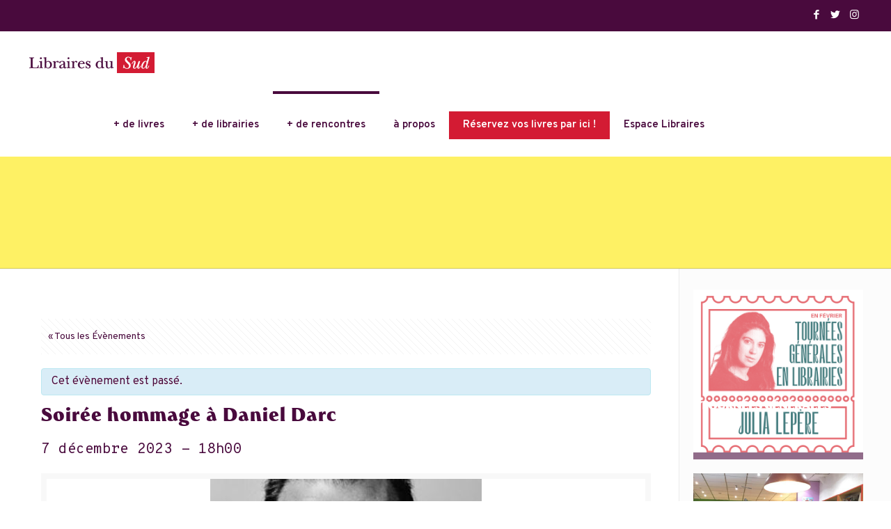

--- FILE ---
content_type: text/html; charset=UTF-8
request_url: https://www.librairesdusud.com/rencontre/soiree-hommage-a-daniel-darc/
body_size: 35942
content:
<!DOCTYPE html>
<html class="no-js" lang="fr-FR">
<!-- head -->
<head>
<!-- meta -->
<meta charset="UTF-8" />
<meta name="viewport" content="width=device-width, initial-scale=1, maximum-scale=1" />
<meta name="description" content="Sélections coups de coeurs, rencontres littéraires en région, commande en ligne, etc." />
<meta property="og:image" content="https://www.librairesdusud.com/wp-content/uploads/2017/12/image_facebook_RS.jpg" />
<link rel="shortcut icon" href="https://www.librairesdusud.com/wp-content/uploads/2017/08/favico-1.png" />	
<!-- wp_head() -->
<!-- script | dynamic -->
<script id="mfn-dnmc-config-js">
//<![CDATA[
window.mfn_ajax = "https://www.librairesdusud.com/wp-admin/admin-ajax.php";
window.mfn = {mobile_init:1240,nicescroll:40,parallax:"translate3d",responsive:1,retina_js:0};
window.mfn_lightbox = {disable:false,disableMobile:false,title:false,};
window.mfn_sliders = {blog:0,clients:0,offer:0,portfolio:0,shop:0,slider:0,testimonials:0};
//]]>
</script>
<meta name='robots' content='index, follow, max-image-preview:large, max-snippet:-1, max-video-preview:-1' />
<!-- Google tag (gtag.js) consent mode dataLayer added by Site Kit -->
<script type="text/javascript" id="google_gtagjs-js-consent-mode-data-layer">
/* <![CDATA[ */
window.dataLayer = window.dataLayer || [];function gtag(){dataLayer.push(arguments);}
gtag('consent', 'default', {"ad_personalization":"denied","ad_storage":"denied","ad_user_data":"denied","analytics_storage":"denied","functionality_storage":"denied","security_storage":"denied","personalization_storage":"denied","region":["AT","BE","BG","CH","CY","CZ","DE","DK","EE","ES","FI","FR","GB","GR","HR","HU","IE","IS","IT","LI","LT","LU","LV","MT","NL","NO","PL","PT","RO","SE","SI","SK"],"wait_for_update":500});
window._googlesitekitConsentCategoryMap = {"statistics":["analytics_storage"],"marketing":["ad_storage","ad_user_data","ad_personalization"],"functional":["functionality_storage","security_storage"],"preferences":["personalization_storage"]};
window._googlesitekitConsents = {"ad_personalization":"denied","ad_storage":"denied","ad_user_data":"denied","analytics_storage":"denied","functionality_storage":"denied","security_storage":"denied","personalization_storage":"denied","region":["AT","BE","BG","CH","CY","CZ","DE","DK","EE","ES","FI","FR","GB","GR","HR","HU","IE","IS","IT","LI","LT","LU","LV","MT","NL","NO","PL","PT","RO","SE","SI","SK"],"wait_for_update":500};
/* ]]> */
</script>
<!-- End Google tag (gtag.js) consent mode dataLayer added by Site Kit -->
<!-- This site is optimized with the Yoast SEO plugin v26.6 - https://yoast.com/wordpress/plugins/seo/ -->
<title>Soirée hommage à Daniel Darc - LIBRAIRES DU SUD</title>
<link rel="canonical" href="https://www.librairesdusud.com/rencontre/soiree-hommage-a-daniel-darc/" />
<meta property="og:locale" content="fr_FR" />
<meta property="og:type" content="article" />
<meta property="og:title" content="Soirée hommage à Daniel Darc - LIBRAIRES DU SUD" />
<meta property="og:description" content="Jeudi 7 décembre. Soirée hommage à Daniel Darc, Avec Marc Dufaud, co-réalisateur du documentaire consacré à l&rsquo;artiste et auteur du livre Close up Daniel Darc &#8211; […]" />
<meta property="og:url" content="https://www.librairesdusud.com/rencontre/soiree-hommage-a-daniel-darc/" />
<meta property="og:site_name" content="LIBRAIRES DU SUD" />
<meta property="og:image" content="https://www.librairesdusud.com/wp-content/uploads/2023/11/daniel-darc-ombres-et-lumiere.jpg" />
<meta property="og:image:width" content="390" />
<meta property="og:image:height" content="250" />
<meta property="og:image:type" content="image/jpeg" />
<meta name="twitter:card" content="summary_large_image" />
<meta name="twitter:label1" content="Durée de lecture estimée" />
<meta name="twitter:data1" content="1 minute" />
<script type="application/ld+json" class="yoast-schema-graph">{"@context":"https://schema.org","@graph":[{"@type":"WebPage","@id":"https://www.librairesdusud.com/rencontre/soiree-hommage-a-daniel-darc/","url":"https://www.librairesdusud.com/rencontre/soiree-hommage-a-daniel-darc/","name":"Soirée hommage à Daniel Darc - LIBRAIRES DU SUD","isPartOf":{"@id":"https://www.librairesdusud.com/#website"},"primaryImageOfPage":{"@id":"https://www.librairesdusud.com/rencontre/soiree-hommage-a-daniel-darc/#primaryimage"},"image":{"@id":"https://www.librairesdusud.com/rencontre/soiree-hommage-a-daniel-darc/#primaryimage"},"thumbnailUrl":"https://www.librairesdusud.com/wp-content/uploads/2023/11/daniel-darc-ombres-et-lumiere.jpg","datePublished":"2023-11-28T11:17:01+00:00","breadcrumb":{"@id":"https://www.librairesdusud.com/rencontre/soiree-hommage-a-daniel-darc/#breadcrumb"},"inLanguage":"fr-FR","potentialAction":[{"@type":"ReadAction","target":["https://www.librairesdusud.com/rencontre/soiree-hommage-a-daniel-darc/"]}]},{"@type":"ImageObject","inLanguage":"fr-FR","@id":"https://www.librairesdusud.com/rencontre/soiree-hommage-a-daniel-darc/#primaryimage","url":"https://www.librairesdusud.com/wp-content/uploads/2023/11/daniel-darc-ombres-et-lumiere.jpg","contentUrl":"https://www.librairesdusud.com/wp-content/uploads/2023/11/daniel-darc-ombres-et-lumiere.jpg","width":390,"height":250},{"@type":"BreadcrumbList","@id":"https://www.librairesdusud.com/rencontre/soiree-hommage-a-daniel-darc/#breadcrumb","itemListElement":[{"@type":"ListItem","position":1,"name":"Home","item":"https://www.librairesdusud.com/"},{"@type":"ListItem","position":2,"name":"Évènements","item":"https://www.librairesdusud.com/rencontres/"},{"@type":"ListItem","position":3,"name":"Soirée hommage à Daniel Darc"}]},{"@type":"WebSite","@id":"https://www.librairesdusud.com/#website","url":"https://www.librairesdusud.com/","name":"LIBRAIRES DU SUD","description":"Sélections coups de coeurs, rencontres littéraires en région, commande en ligne, etc.","potentialAction":[{"@type":"SearchAction","target":{"@type":"EntryPoint","urlTemplate":"https://www.librairesdusud.com/?s={search_term_string}"},"query-input":{"@type":"PropertyValueSpecification","valueRequired":true,"valueName":"search_term_string"}}],"inLanguage":"fr-FR"}]}</script>
<!-- / Yoast SEO plugin. -->
<link rel='dns-prefetch' href='//www.googletagmanager.com' />
<link rel='dns-prefetch' href='//fonts.googleapis.com' />
<link rel="alternate" type="application/rss+xml" title="LIBRAIRES DU SUD &raquo; Flux" href="https://www.librairesdusud.com/feed/" />
<link rel="alternate" type="text/calendar" title="LIBRAIRES DU SUD &raquo; Flux iCal" href="https://www.librairesdusud.com/rencontres/?ical=1" />
<link rel="alternate" title="oEmbed (JSON)" type="application/json+oembed" href="https://www.librairesdusud.com/wp-json/oembed/1.0/embed?url=https%3A%2F%2Fwww.librairesdusud.com%2Frencontre%2Fsoiree-hommage-a-daniel-darc%2F" />
<link rel="alternate" title="oEmbed (XML)" type="text/xml+oembed" href="https://www.librairesdusud.com/wp-json/oembed/1.0/embed?url=https%3A%2F%2Fwww.librairesdusud.com%2Frencontre%2Fsoiree-hommage-a-daniel-darc%2F&#038;format=xml" />
<style id='wp-img-auto-sizes-contain-inline-css' type='text/css'>
img:is([sizes=auto i],[sizes^="auto," i]){contain-intrinsic-size:3000px 1500px}
/*# sourceURL=wp-img-auto-sizes-contain-inline-css */
</style>
<!-- <link rel='stylesheet' id='tribe-accessibility-css-css' href='https://www.librairesdusud.com/wp-content/plugins/the-events-calendar/common/src/resources/css/accessibility.min.css?ver=4.15.4.1' type='text/css' media='all' /> -->
<!-- <link rel='stylesheet' id='tribe-events-full-calendar-style-css' href='https://www.librairesdusud.com/wp-content/plugins/the-events-calendar/src/resources/css/tribe-events-full.min.css?ver=5.16.4' type='text/css' media='all' /> -->
<!-- <link rel='stylesheet' id='tribe-events-custom-jquery-styles-css' href='https://www.librairesdusud.com/wp-content/plugins/the-events-calendar/vendor/jquery/smoothness/jquery-ui-1.8.23.custom.css?ver=5.16.4' type='text/css' media='all' /> -->
<!-- <link rel='stylesheet' id='tribe-events-bootstrap-datepicker-css-css' href='https://www.librairesdusud.com/wp-content/plugins/the-events-calendar/vendor/bootstrap-datepicker/css/bootstrap-datepicker.standalone.min.css?ver=5.16.4' type='text/css' media='all' /> -->
<!-- <link rel='stylesheet' id='tribe-events-calendar-style-css' href='https://www.librairesdusud.com/wp-content/plugins/the-events-calendar/src/resources/css/tribe-events-full.min.css?ver=5.16.4' type='text/css' media='all' /> -->
<link rel="stylesheet" type="text/css" href="//www.librairesdusud.com/wp-content/cache/wpfc-minified/1pc4kvgi/2rurd.css" media="all"/>
<style id='tribe-events-calendar-style-inline-css' type='text/css'>
#tribe-bar-form {
background-color: #fdf06f;
}
#tribe-bar-views .tribe-bar-views-inner {
background-color: #fceb3d;
}
#tribe-bar-collapse-toggle {
background-color: transparent;
}
#tribe-bar-views .tribe-bar-views-list .tribe-bar-views-option a {
background-color: #fceb3d;
}
#tribe-bar-views .tribe-bar-views-list .tribe-bar-views-option.tribe-bar-active a:hover {
background-color: transparent;
}
#tribe-bar-views .tribe-bar-views-list .tribe-bar-views-option a:hover {
background-color: #fdf06f;
}
#tribe-bar-form .tribe-bar-submit input[type=submit] {
background-color: #d0bd03;
}
#tribe-bar-form input[type="text"] {
border-bottom-color: #d0bd03;
}
#tribe_events_filters_wrapper input[type=submit],
.tribe-events-button,
#tribe-events .tribe-events-button,
.tribe-events-button.tribe-inactive,
#tribe-events .tribe-events-button:hover,
.tribe-events-button:hover,
.tribe-events-button.tribe-active:hover {
background-color: #957186;
}
.tribe-events-calendar td.tribe-events-present div[id*="tribe-events-daynum-"],
#tribe_events_filters_wrapper input[type=submit],
.tribe-events-button,
#tribe-events .tribe-events-button,
.tribe-events-button.tribe-inactive,
#tribe-events .tribe-events-button:hover,
.tribe-events-button:hover,
.tribe-events-button.tribe-active:hover {
background-color: #490a3d;
}
#tribe-events-content .tribe-events-tooltip h4,
#tribe_events_filters_wrapper .tribe_events_slider_val,
.single-tribe_events a.tribe-events-ical,
.single-tribe_events a.tribe-events-gcal {
color: #490a3d;
}
.tribe-grid-allday .tribe-events-week-allday-single,
.tribe-grid-body .tribe-events-week-hourly-single,
.tribe-grid-allday .tribe-events-week-allday-single:hover,
.tribe-grid-body .tribe-events-week-hourly-single:hover {
background-color: #490a3d;
border-color: rgba(0, 0, 0, 0.3);
}
.tribe-events-list .tribe-events-loop .tribe-event-featured,
.tribe-events-list #tribe-events-day.tribe-events-loop .tribe-event-featured,
.type-tribe_events.tribe-events-photo-event.tribe-event-featured .tribe-events-photo-event-wrap,
.type-tribe_events.tribe-events-photo-event.tribe-event-featured .tribe-events-photo-event-wrap:hover {
background-color: #fdf06f;
}
#tribe-events-content table.tribe-events-calendar .type-tribe_events.tribe-event-featured {
background-color: #fdf06f;
}
.tribe-events-list-widget .tribe-event-featured,
.tribe-events-venue-widget .tribe-event-featured,
.tribe-mini-calendar-list-wrapper .tribe-event-featured,
.tribe-events-adv-list-widget .tribe-event-featured .tribe-mini-calendar-event {
background-color: #fdf06f;
}
.tribe-grid-body .tribe-event-featured.tribe-events-week-hourly-single {
background-color: rgba(253,240,111, .7 );
border-color: #fdf06f;
}
.tribe-grid-body .tribe-event-featured.tribe-events-week-hourly-single:hover {
background-color: #fdf06f;
}
.tribe-button {
background-color: #fdf06f;
color: #393401;
}
.tribe-button:hover,
.tribe-button:active,
.tribe-button:focus {
background-color: #fce824;
}
#tribe-events .tribe-event-featured .tribe-button:hover {
color: #d0bd03;
}
.tribe-events-list .tribe-events-loop .tribe-event-featured .tribe-events-event-cost span,
.tribe-events-list .tribe-events-loop .tribe-event-featured .tribe-events-event-cost .tribe-tickets-left,
.tribe-events-list .tribe-events-loop .tribe-event-featured .tribe-events-event-cost .tribe-button,
#tribe-events-content.tribe-events-list .tribe-events-loop .tribe-event-featured [class*="-event-title"] a,
#tribe-events-content table.tribe-events-calendar .type-tribe_events.tribe-event-featured [class*="-event-title"] a,
.events-archive.events-gridview #tribe-events-content table .type-tribe_events.tribe-event-featured .tribe-events-month-event-title a,
.tribe-grid-body .tribe-event-featured.tribe-events-week-hourly-single a,
.tribe-mini-calendar-list-wrapper .tribe-event-featured .tribe-events-title a,
.tribe-mini-calendar-list-wrapper .tribe-event-featured .tribe-mini-calendar-event .tribe-events-title a,
.tribe-events-list-widget .tribe-event-featured .tribe-event-title a,
.tribe-events-list-widget .tribe-event-featured .tribe-mini-calendar-event .tribe-event-title a,
.tribe-events-adv-list-widget .tribe-event-featured .tribe-events-title a,
.tribe-events-adv-list-widget .tribe-event-featured .tribe-mini-calendar-event .tribe-events-title a {
color: #000;
}
#tribe-events .tribe-event-featured .tribe-button:hover {
color: #d0bd03;
}
#tribe-events-content.tribe-events-list .tribe-events-loop .tribe-event-featured [class*="-event-title"] a:hover,
#tribe-events-content table.tribe-events-calendar .type-tribe_events.tribe-event-featured [class*="-event-title"] a:hover,
.events-archive.events-gridview #tribe-events-content table .type-tribe_events.tribe-event-featured .tribe-events-month-event-title a:hover,
.tribe-grid-body .tribe-event-featured.tribe-events-week-hourly-single a:hover,
.tribe-mini-calendar-list-wrapper .tribe-event-featured .tribe-events-title a:hover,
.tribe-mini-calendar-list-wrapper .tribe-event-featured .tribe-mini-calendar-event .tribe-events-title a:hover,
.tribe-events-adv-list-widget .tribe-event-featured .tribe-events-title a:hover,
.tribe-events-adv-list-widget .tribe-event-featured .tribe-mini-calendar-event .tribe-events-title a:hover {
color: rgba( 0, 0, 0, .7 );
}
.tribe-events-list .tribe-events-loop .tribe-event-featured,
.tribe-events-list .tribe-events-loop .tribe-event-featured .entry-summary,
.tribe-events-list .tribe-events-loop .tribe-event-featured .tribe-events-content,
.tribe-events-list #tribe-events-day.tribe-events-loop .tribe-event-featured,
.tribe-events-list #tribe-events-day.tribe-events-loop .tribe-event-featured .entry-summary,
.tribe-events-list-widget .tribe-event-featured,
.tribe-events-list-widget .tribe-event-featured .tribe-event-duration,
.tribe-mini-calendar-list-wrapper .tribe-event-featured,
.tribe-events-adv-list-widget .tribe-event-featured,
#tribe-geo-results .tribe-event-featured .tribe-events-content,
#tribe-geo-results .tribe-event-featured .tribe-events-duration,
#tribe-geo-results .tribe-event-featured .tribe-events-event-meta {
color: rgba( 0, 0, 0, .9 );
}
.tribe-event-featured .event-is-recurring,
.tribe-events-venue-widget .tribe-event-featured,
#tribe-events-content.tribe-events-list .tribe-events-loop .tribe-event-featured a,
.tribe-events-list-widget .tribe-event-featured a,
.tribe-events-list-widget .tribe-event-featured .tribe-event-title a,
.tribe-events-venue-widget .tribe-event-featured a,
.tribe-events-venue-widget .tribe-event-featured .tribe-event-title a,
.tribe-events-adv-list-widget .tribe-event-featured .tribe-events-duration,
.tribe-mini-calendar-list-wrapper .tribe-event-featured .tribe-events-duration,
.tribe-events-list .tribe-events-loop .tribe-event-featured .tribe-events-event-meta {
color: rgba( 0, 0, 0, .7 );
}
#tribe-events-content.tribe-events-list .tribe-events-loop .tribe-event-featured a:active,
#tribe-events-content.tribe-events-list .tribe-events-loop .tribe-event-featured a:hover,
.tribe-events-list-widget .tribe-event-featured a:active,
.tribe-events-list-widget .tribe-event-featured a:hover,
.tribe-events-venue-widget .tribe-event-featured a:active,
.tribe-events-venue-widget .tribe-event-featured a:hover {
color: #000;
}
.tribe-events-list .tribe-events-event-cost span {
background-color: #957186;
border-color: #6a4f5f;
color: #f9f9f9;
}
#tribe-events .tribe-events-calendar td.tribe-events-othermonth,
#tribe-events .tribe-grid-allday,
#tribe-events .tribe-events-calendar td:hover {
background-color: ;
}
#tribe-events .tribe-events-calendar td,
#tribe-events .tribe-week-grid-block div,
#tribe-events .tribe-events-grid,
#tribe-events .tribe-grid-allday,
#tribe-events .tribe-events-grid .tribe-scroller,
#tribe-events .tribe-events-grid .tribe-grid-body .column,
#tribe-events .tribe-events-grid .tribe-grid-allday .column {
border-color: #fce824;
}
.events-archive.events-gridview #tribe-events-content table .type-tribe_events,
.tribe-events-shortcode .tribe-events-month table .type-tribe_events {
border-color: #fcec47;
}
.tribe-events-calendar td.tribe-events-past div[id*="tribe-events-daynum-"],
.tribe-events-calendar td.tribe-events-past div[id*="tribe-events-daynum-"] > a {
background-color: #fdee5b;
}
.tribe-events-calendar div[id*="tribe-events-daynum-"],
.tribe-events-calendar div[id*="tribe-events-daynum-"] a {
background-color: #fdee5b;
}
.tribe-events-calendar thead th,
.tribe-events-grid .tribe-grid-header .tribe-grid-content-wrap .column,
.tribe-grid-header {
background-color: #fce92e;
border-left-color: #fce92e;
border-right-color: #fce92e;
}
#tribe-events td.tribe-events-present div[id*="tribe-events-daynum-"],
#tribe-events td.tribe-events-present div[id*="tribe-events-daynum-"] > a {
background-color: #957186;
color: #fff;
}
#tribe-events .tribe-events-grid .tribe-grid-header div.tribe-week-today {
background-color: #957186;
}
.tribe-grid-allday .tribe-events-week-allday-single,
.tribe-grid-body .tribe-events-week-hourly-single,
.tribe-grid-allday .tribe-events-week-allday-single:hover,
.tribe-grid-body .tribe-events-week-hourly-single:hover {
background-color: #957186;
background-color: rgba( 149, 113, 134, .75 );
border-color: #6a4f5f
}
.tribe-events-list-widget .tribe-event-featured .tribe-event-image,
.tribe-events-venue-widget .tribe-event-featured .tribe-event-image,
.tribe-events-adv-list-widget .tribe-event-featured .tribe-event-image,
.tribe-mini-calendar-list-wrapper .tribe-event-featured .tribe-event-image {
display: none;
}
/*# sourceURL=tribe-events-calendar-style-inline-css */
</style>
<!-- <link rel='stylesheet' id='tribe-events-calendar-full-mobile-style-css' href='https://www.librairesdusud.com/wp-content/plugins/the-events-calendar/src/resources/css/tribe-events-full-mobile.min.css?ver=5.16.4' type='text/css' media='only screen and (max-width: 768px)' /> -->
<link rel="stylesheet" type="text/css" href="//www.librairesdusud.com/wp-content/cache/wpfc-minified/8lkskhvt/2rurd.css" media="only screen and (max-width: 768px)"/>
<style id='wp-emoji-styles-inline-css' type='text/css'>
img.wp-smiley, img.emoji {
display: inline !important;
border: none !important;
box-shadow: none !important;
height: 1em !important;
width: 1em !important;
margin: 0 0.07em !important;
vertical-align: -0.1em !important;
background: none !important;
padding: 0 !important;
}
/*# sourceURL=wp-emoji-styles-inline-css */
</style>
<!-- <link rel='stylesheet' id='wp-block-library-css' href='https://www.librairesdusud.com/wp-includes/css/dist/block-library/style.min.css?ver=6.9' type='text/css' media='all' /> -->
<link rel="stylesheet" type="text/css" href="//www.librairesdusud.com/wp-content/cache/wpfc-minified/lx986l51/2rurd.css" media="all"/>
<style id='global-styles-inline-css' type='text/css'>
:root{--wp--preset--aspect-ratio--square: 1;--wp--preset--aspect-ratio--4-3: 4/3;--wp--preset--aspect-ratio--3-4: 3/4;--wp--preset--aspect-ratio--3-2: 3/2;--wp--preset--aspect-ratio--2-3: 2/3;--wp--preset--aspect-ratio--16-9: 16/9;--wp--preset--aspect-ratio--9-16: 9/16;--wp--preset--color--black: #000000;--wp--preset--color--cyan-bluish-gray: #abb8c3;--wp--preset--color--white: #ffffff;--wp--preset--color--pale-pink: #f78da7;--wp--preset--color--vivid-red: #cf2e2e;--wp--preset--color--luminous-vivid-orange: #ff6900;--wp--preset--color--luminous-vivid-amber: #fcb900;--wp--preset--color--light-green-cyan: #7bdcb5;--wp--preset--color--vivid-green-cyan: #00d084;--wp--preset--color--pale-cyan-blue: #8ed1fc;--wp--preset--color--vivid-cyan-blue: #0693e3;--wp--preset--color--vivid-purple: #9b51e0;--wp--preset--gradient--vivid-cyan-blue-to-vivid-purple: linear-gradient(135deg,rgb(6,147,227) 0%,rgb(155,81,224) 100%);--wp--preset--gradient--light-green-cyan-to-vivid-green-cyan: linear-gradient(135deg,rgb(122,220,180) 0%,rgb(0,208,130) 100%);--wp--preset--gradient--luminous-vivid-amber-to-luminous-vivid-orange: linear-gradient(135deg,rgb(252,185,0) 0%,rgb(255,105,0) 100%);--wp--preset--gradient--luminous-vivid-orange-to-vivid-red: linear-gradient(135deg,rgb(255,105,0) 0%,rgb(207,46,46) 100%);--wp--preset--gradient--very-light-gray-to-cyan-bluish-gray: linear-gradient(135deg,rgb(238,238,238) 0%,rgb(169,184,195) 100%);--wp--preset--gradient--cool-to-warm-spectrum: linear-gradient(135deg,rgb(74,234,220) 0%,rgb(151,120,209) 20%,rgb(207,42,186) 40%,rgb(238,44,130) 60%,rgb(251,105,98) 80%,rgb(254,248,76) 100%);--wp--preset--gradient--blush-light-purple: linear-gradient(135deg,rgb(255,206,236) 0%,rgb(152,150,240) 100%);--wp--preset--gradient--blush-bordeaux: linear-gradient(135deg,rgb(254,205,165) 0%,rgb(254,45,45) 50%,rgb(107,0,62) 100%);--wp--preset--gradient--luminous-dusk: linear-gradient(135deg,rgb(255,203,112) 0%,rgb(199,81,192) 50%,rgb(65,88,208) 100%);--wp--preset--gradient--pale-ocean: linear-gradient(135deg,rgb(255,245,203) 0%,rgb(182,227,212) 50%,rgb(51,167,181) 100%);--wp--preset--gradient--electric-grass: linear-gradient(135deg,rgb(202,248,128) 0%,rgb(113,206,126) 100%);--wp--preset--gradient--midnight: linear-gradient(135deg,rgb(2,3,129) 0%,rgb(40,116,252) 100%);--wp--preset--font-size--small: 13px;--wp--preset--font-size--medium: 20px;--wp--preset--font-size--large: 36px;--wp--preset--font-size--x-large: 42px;--wp--preset--spacing--20: 0.44rem;--wp--preset--spacing--30: 0.67rem;--wp--preset--spacing--40: 1rem;--wp--preset--spacing--50: 1.5rem;--wp--preset--spacing--60: 2.25rem;--wp--preset--spacing--70: 3.38rem;--wp--preset--spacing--80: 5.06rem;--wp--preset--shadow--natural: 6px 6px 9px rgba(0, 0, 0, 0.2);--wp--preset--shadow--deep: 12px 12px 50px rgba(0, 0, 0, 0.4);--wp--preset--shadow--sharp: 6px 6px 0px rgba(0, 0, 0, 0.2);--wp--preset--shadow--outlined: 6px 6px 0px -3px rgb(255, 255, 255), 6px 6px rgb(0, 0, 0);--wp--preset--shadow--crisp: 6px 6px 0px rgb(0, 0, 0);}:where(.is-layout-flex){gap: 0.5em;}:where(.is-layout-grid){gap: 0.5em;}body .is-layout-flex{display: flex;}.is-layout-flex{flex-wrap: wrap;align-items: center;}.is-layout-flex > :is(*, div){margin: 0;}body .is-layout-grid{display: grid;}.is-layout-grid > :is(*, div){margin: 0;}:where(.wp-block-columns.is-layout-flex){gap: 2em;}:where(.wp-block-columns.is-layout-grid){gap: 2em;}:where(.wp-block-post-template.is-layout-flex){gap: 1.25em;}:where(.wp-block-post-template.is-layout-grid){gap: 1.25em;}.has-black-color{color: var(--wp--preset--color--black) !important;}.has-cyan-bluish-gray-color{color: var(--wp--preset--color--cyan-bluish-gray) !important;}.has-white-color{color: var(--wp--preset--color--white) !important;}.has-pale-pink-color{color: var(--wp--preset--color--pale-pink) !important;}.has-vivid-red-color{color: var(--wp--preset--color--vivid-red) !important;}.has-luminous-vivid-orange-color{color: var(--wp--preset--color--luminous-vivid-orange) !important;}.has-luminous-vivid-amber-color{color: var(--wp--preset--color--luminous-vivid-amber) !important;}.has-light-green-cyan-color{color: var(--wp--preset--color--light-green-cyan) !important;}.has-vivid-green-cyan-color{color: var(--wp--preset--color--vivid-green-cyan) !important;}.has-pale-cyan-blue-color{color: var(--wp--preset--color--pale-cyan-blue) !important;}.has-vivid-cyan-blue-color{color: var(--wp--preset--color--vivid-cyan-blue) !important;}.has-vivid-purple-color{color: var(--wp--preset--color--vivid-purple) !important;}.has-black-background-color{background-color: var(--wp--preset--color--black) !important;}.has-cyan-bluish-gray-background-color{background-color: var(--wp--preset--color--cyan-bluish-gray) !important;}.has-white-background-color{background-color: var(--wp--preset--color--white) !important;}.has-pale-pink-background-color{background-color: var(--wp--preset--color--pale-pink) !important;}.has-vivid-red-background-color{background-color: var(--wp--preset--color--vivid-red) !important;}.has-luminous-vivid-orange-background-color{background-color: var(--wp--preset--color--luminous-vivid-orange) !important;}.has-luminous-vivid-amber-background-color{background-color: var(--wp--preset--color--luminous-vivid-amber) !important;}.has-light-green-cyan-background-color{background-color: var(--wp--preset--color--light-green-cyan) !important;}.has-vivid-green-cyan-background-color{background-color: var(--wp--preset--color--vivid-green-cyan) !important;}.has-pale-cyan-blue-background-color{background-color: var(--wp--preset--color--pale-cyan-blue) !important;}.has-vivid-cyan-blue-background-color{background-color: var(--wp--preset--color--vivid-cyan-blue) !important;}.has-vivid-purple-background-color{background-color: var(--wp--preset--color--vivid-purple) !important;}.has-black-border-color{border-color: var(--wp--preset--color--black) !important;}.has-cyan-bluish-gray-border-color{border-color: var(--wp--preset--color--cyan-bluish-gray) !important;}.has-white-border-color{border-color: var(--wp--preset--color--white) !important;}.has-pale-pink-border-color{border-color: var(--wp--preset--color--pale-pink) !important;}.has-vivid-red-border-color{border-color: var(--wp--preset--color--vivid-red) !important;}.has-luminous-vivid-orange-border-color{border-color: var(--wp--preset--color--luminous-vivid-orange) !important;}.has-luminous-vivid-amber-border-color{border-color: var(--wp--preset--color--luminous-vivid-amber) !important;}.has-light-green-cyan-border-color{border-color: var(--wp--preset--color--light-green-cyan) !important;}.has-vivid-green-cyan-border-color{border-color: var(--wp--preset--color--vivid-green-cyan) !important;}.has-pale-cyan-blue-border-color{border-color: var(--wp--preset--color--pale-cyan-blue) !important;}.has-vivid-cyan-blue-border-color{border-color: var(--wp--preset--color--vivid-cyan-blue) !important;}.has-vivid-purple-border-color{border-color: var(--wp--preset--color--vivid-purple) !important;}.has-vivid-cyan-blue-to-vivid-purple-gradient-background{background: var(--wp--preset--gradient--vivid-cyan-blue-to-vivid-purple) !important;}.has-light-green-cyan-to-vivid-green-cyan-gradient-background{background: var(--wp--preset--gradient--light-green-cyan-to-vivid-green-cyan) !important;}.has-luminous-vivid-amber-to-luminous-vivid-orange-gradient-background{background: var(--wp--preset--gradient--luminous-vivid-amber-to-luminous-vivid-orange) !important;}.has-luminous-vivid-orange-to-vivid-red-gradient-background{background: var(--wp--preset--gradient--luminous-vivid-orange-to-vivid-red) !important;}.has-very-light-gray-to-cyan-bluish-gray-gradient-background{background: var(--wp--preset--gradient--very-light-gray-to-cyan-bluish-gray) !important;}.has-cool-to-warm-spectrum-gradient-background{background: var(--wp--preset--gradient--cool-to-warm-spectrum) !important;}.has-blush-light-purple-gradient-background{background: var(--wp--preset--gradient--blush-light-purple) !important;}.has-blush-bordeaux-gradient-background{background: var(--wp--preset--gradient--blush-bordeaux) !important;}.has-luminous-dusk-gradient-background{background: var(--wp--preset--gradient--luminous-dusk) !important;}.has-pale-ocean-gradient-background{background: var(--wp--preset--gradient--pale-ocean) !important;}.has-electric-grass-gradient-background{background: var(--wp--preset--gradient--electric-grass) !important;}.has-midnight-gradient-background{background: var(--wp--preset--gradient--midnight) !important;}.has-small-font-size{font-size: var(--wp--preset--font-size--small) !important;}.has-medium-font-size{font-size: var(--wp--preset--font-size--medium) !important;}.has-large-font-size{font-size: var(--wp--preset--font-size--large) !important;}.has-x-large-font-size{font-size: var(--wp--preset--font-size--x-large) !important;}
/*# sourceURL=global-styles-inline-css */
</style>
<style id='classic-theme-styles-inline-css' type='text/css'>
/*! This file is auto-generated */
.wp-block-button__link{color:#fff;background-color:#32373c;border-radius:9999px;box-shadow:none;text-decoration:none;padding:calc(.667em + 2px) calc(1.333em + 2px);font-size:1.125em}.wp-block-file__button{background:#32373c;color:#fff;text-decoration:none}
/*# sourceURL=/wp-includes/css/classic-themes.min.css */
</style>
<!-- <link rel='stylesheet' id='contact-form-7-css' href='https://www.librairesdusud.com/wp-content/plugins/contact-form-7/includes/css/styles.css?ver=6.1.4' type='text/css' media='all' /> -->
<link rel="stylesheet" type="text/css" href="//www.librairesdusud.com/wp-content/cache/wpfc-minified/9aomsivv/2rurd.css" media="all"/>
<style id='contact-form-7-inline-css' type='text/css'>
.wpcf7 .wpcf7-recaptcha iframe {margin-bottom: 0;}.wpcf7 .wpcf7-recaptcha[data-align="center"] > div {margin: 0 auto;}.wpcf7 .wpcf7-recaptcha[data-align="right"] > div {margin: 0 0 0 auto;}
/*# sourceURL=contact-form-7-inline-css */
</style>
<!-- <link rel='stylesheet' id='essential-grid-plugin-settings-css' href='https://www.librairesdusud.com/wp-content/plugins/essential-grid/public/assets/css/settings.css?ver=2.1.0.2' type='text/css' media='all' /> -->
<link rel="stylesheet" type="text/css" href="//www.librairesdusud.com/wp-content/cache/wpfc-minified/2onhse3r/2rurd.css" media="all"/>
<link rel='stylesheet' id='tp-open-sans-css' href='https://fonts.googleapis.com/css?family=Open+Sans%3A300%2C400%2C600%2C700%2C800&#038;ver=6.9' type='text/css' media='all' />
<link rel='stylesheet' id='tp-raleway-css' href='https://fonts.googleapis.com/css?family=Raleway%3A100%2C200%2C300%2C400%2C500%2C600%2C700%2C800%2C900&#038;ver=6.9' type='text/css' media='all' />
<link rel='stylesheet' id='tp-droid-serif-css' href='https://fonts.googleapis.com/css?family=Droid+Serif%3A400%2C700&#038;ver=6.9' type='text/css' media='all' />
<!-- <link rel='stylesheet' id='rs-plugin-settings-css' href='https://www.librairesdusud.com/wp-content/plugins/revslider/public/assets/css/rs6.css?ver=6.4.0' type='text/css' media='all' /> -->
<link rel="stylesheet" type="text/css" href="//www.librairesdusud.com/wp-content/cache/wpfc-minified/8uqnl78z/2rurd.css" media="all"/>
<style id='rs-plugin-settings-inline-css' type='text/css'>
#rs-demo-id {}
/*# sourceURL=rs-plugin-settings-inline-css */
</style>
<!-- <link rel='stylesheet' id='wpsl-styles-css' href='https://www.librairesdusud.com/wp-content/plugins/wp-store-locator/css/styles.min.css?ver=2.2.261' type='text/css' media='all' /> -->
<!-- <link rel='stylesheet' id='most-important-css' href='https://www.librairesdusud.com/most_important.css?ver=6.9' type='text/css' media='all' /> -->
<!-- <link rel='stylesheet' id='mfn-base-css' href='https://www.librairesdusud.com/wp-content/themes/betheme/css/base.css?ver=20.6.2' type='text/css' media='all' /> -->
<!-- <link rel='stylesheet' id='mfn-layout-css' href='https://www.librairesdusud.com/wp-content/themes/betheme/css/layout.css?ver=20.6.2' type='text/css' media='all' /> -->
<!-- <link rel='stylesheet' id='mfn-shortcodes-css' href='https://www.librairesdusud.com/wp-content/themes/betheme/css/shortcodes.css?ver=20.6.2' type='text/css' media='all' /> -->
<!-- <link rel='stylesheet' id='mfn-animations-css' href='https://www.librairesdusud.com/wp-content/themes/betheme/assets/animations/animations.min.css?ver=20.6.2' type='text/css' media='all' /> -->
<!-- <link rel='stylesheet' id='mfn-jquery-ui-css' href='https://www.librairesdusud.com/wp-content/themes/betheme/assets/ui/jquery.ui.all.css?ver=20.6.2' type='text/css' media='all' /> -->
<!-- <link rel='stylesheet' id='mfn-jplayer-css' href='https://www.librairesdusud.com/wp-content/themes/betheme/assets/jplayer/css/jplayer.blue.monday.css?ver=20.6.2' type='text/css' media='all' /> -->
<!-- <link rel='stylesheet' id='mfn-responsive-css' href='https://www.librairesdusud.com/wp-content/themes/betheme/css/responsive.css?ver=20.6.2' type='text/css' media='all' /> -->
<link rel="stylesheet" type="text/css" href="//www.librairesdusud.com/wp-content/cache/wpfc-minified/q9nvk74n/2rurd.css" media="all"/>
<link rel='stylesheet' id='Overpass-css' href='https://fonts.googleapis.com/css?family=Overpass%3A1%2C300%2C400%2C400italic%2C600%2C700%2C900&#038;ver=6.9' type='text/css' media='all' />
<link rel='stylesheet' id='Overpass+Mono-css' href='https://fonts.googleapis.com/css?family=Overpass+Mono%3A1%2C300%2C400%2C400italic%2C600%2C700%2C900&#038;ver=6.9' type='text/css' media='all' />
<!-- <link rel='stylesheet' id='wpzoom-social-icons-socicon-css' href='https://www.librairesdusud.com/wp-content/plugins/social-icons-widget-by-wpzoom/assets/css/wpzoom-socicon.css?ver=1765990889' type='text/css' media='all' /> -->
<!-- <link rel='stylesheet' id='wpzoom-social-icons-genericons-css' href='https://www.librairesdusud.com/wp-content/plugins/social-icons-widget-by-wpzoom/assets/css/genericons.css?ver=1765990889' type='text/css' media='all' /> -->
<!-- <link rel='stylesheet' id='wpzoom-social-icons-academicons-css' href='https://www.librairesdusud.com/wp-content/plugins/social-icons-widget-by-wpzoom/assets/css/academicons.min.css?ver=1765990889' type='text/css' media='all' /> -->
<!-- <link rel='stylesheet' id='wpzoom-social-icons-font-awesome-3-css' href='https://www.librairesdusud.com/wp-content/plugins/social-icons-widget-by-wpzoom/assets/css/font-awesome-3.min.css?ver=1765990889' type='text/css' media='all' /> -->
<!-- <link rel='stylesheet' id='dashicons-css' href='https://www.librairesdusud.com/wp-includes/css/dashicons.min.css?ver=6.9' type='text/css' media='all' /> -->
<!-- <link rel='stylesheet' id='wpzoom-social-icons-styles-css' href='https://www.librairesdusud.com/wp-content/plugins/social-icons-widget-by-wpzoom/assets/css/wpzoom-social-icons-styles.css?ver=1765990889' type='text/css' media='all' /> -->
<!-- <link rel='stylesheet' id='style-css' href='https://www.librairesdusud.com/wp-content/themes/betheme-child/style.css?ver=20.6.2' type='text/css' media='all' /> -->
<link rel="stylesheet" type="text/css" href="//www.librairesdusud.com/wp-content/cache/wpfc-minified/jm86x9m3/2rurd.css" media="all"/>
<link rel='preload' as='font'  id='wpzoom-social-icons-font-academicons-woff2-css' href='https://www.librairesdusud.com/wp-content/plugins/social-icons-widget-by-wpzoom/assets/font/academicons.woff2?v=1.9.2'  type='font/woff2' crossorigin />
<link rel='preload' as='font'  id='wpzoom-social-icons-font-fontawesome-3-woff2-css' href='https://www.librairesdusud.com/wp-content/plugins/social-icons-widget-by-wpzoom/assets/font/fontawesome-webfont.woff2?v=4.7.0'  type='font/woff2' crossorigin />
<link rel='preload' as='font'  id='wpzoom-social-icons-font-genericons-woff-css' href='https://www.librairesdusud.com/wp-content/plugins/social-icons-widget-by-wpzoom/assets/font/Genericons.woff'  type='font/woff' crossorigin />
<link rel='preload' as='font'  id='wpzoom-social-icons-font-socicon-woff2-css' href='https://www.librairesdusud.com/wp-content/plugins/social-icons-widget-by-wpzoom/assets/font/socicon.woff2?v=4.5.3'  type='font/woff2' crossorigin />
<script src='//www.librairesdusud.com/wp-content/cache/wpfc-minified/g56q6a2p/dqjip.js' type="text/javascript"></script>
<!-- <script type="text/javascript" src="https://www.librairesdusud.com/wp-includes/js/jquery/jquery.min.js?ver=3.7.1" id="jquery-core-js"></script> -->
<!-- <script type="text/javascript" src="https://www.librairesdusud.com/wp-includes/js/jquery/jquery-migrate.min.js?ver=3.4.1" id="jquery-migrate-js"></script> -->
<!-- <script type="text/javascript" src="https://www.librairesdusud.com/wp-content/plugins/the-events-calendar/vendor/php-date-formatter/js/php-date-formatter.min.js?ver=5.16.4" id="tribe-events-php-date-formatter-js"></script> -->
<!-- <script type="text/javascript" src="https://www.librairesdusud.com/wp-content/plugins/the-events-calendar/common/vendor/momentjs/moment.min.js?ver=4.15.4.1" id="tribe-moment-js"></script> -->
<!-- <script type="text/javascript" src="https://www.librairesdusud.com/wp-content/plugins/the-events-calendar/common/vendor/momentjs/locale.min.js?ver=4.15.4.1" id="tribe-moment-locales-js"></script> -->
<script type="text/javascript" id="tribe-events-dynamic-js-extra">
/* <![CDATA[ */
var tribe_dynamic_help_text = {"date_with_year":"j F Y","date_no_year":"j F","datepicker_format":"d/m/Y","datepicker_format_index":"4","days":["dimanche","lundi","mardi","mercredi","jeudi","vendredi","samedi"],"daysShort":["dim","lun","mar","mer","jeu","ven","sam"],"months":["janvier","f\u00e9vrier","mars","avril","mai","juin","juillet","ao\u00fbt","septembre","octobre","novembre","d\u00e9cembre"],"monthsShort":["Jan","Feb","Mar","Apr","mai","Jun","Jul","Aug","Sep","Oct","Nov","Dec"],"msgs":"[\"Cet \\u00e9v\\u00e8nement a lieu le %%startdatewithyear%% de %%starttime%% \\u00e0 %%endtime%%.\",\"Cet \\u00e9v\\u00e8nement commence \\u00e0 %%starttime%% le %%startdatewithyear%%.\",\"Cet \\u00e9v\\u00e8nement durera toute la journ\\u00e9e du %%startdatewithyear%%.\",\"Cet \\u00e9v\\u00e8nement commence \\u00e0 %%starttime%% le %%startdatenoyear%% et se termine \\u00e0 %%endtime%% le %%enddatewithyear%%\",\"Cet \\u00e9v\\u00e8nement commence \\u00e0 %%starttime%% le %%startdatenoyear%% et se termine le %%enddatewithyear%%\",\"Cet \\u00e9v\\u00e8nement dure toute la journ\\u00e9e du %%startdatenoyear%% au %%enddatewithyear%%.\"]"};
//# sourceURL=tribe-events-dynamic-js-extra
/* ]]> */
</script>
<script src='//www.librairesdusud.com/wp-content/cache/wpfc-minified/kljb4rw4/dqjip.js' type="text/javascript"></script>
<!-- <script type="text/javascript" src="https://www.librairesdusud.com/wp-content/plugins/the-events-calendar/src/resources/js/events-dynamic.min.js?ver=5.16.4" id="tribe-events-dynamic-js"></script> -->
<!-- <script type="text/javascript" src="https://www.librairesdusud.com/wp-content/plugins/the-events-calendar/vendor/bootstrap-datepicker/js/bootstrap-datepicker.min.js?ver=5.16.4" id="tribe-events-bootstrap-datepicker-js"></script> -->
<!-- <script type="text/javascript" src="https://www.librairesdusud.com/wp-content/plugins/the-events-calendar/vendor/jquery-resize/jquery.ba-resize.min.js?ver=5.16.4" id="tribe-events-jquery-resize-js"></script> -->
<!-- <script type="text/javascript" src="https://www.librairesdusud.com/wp-content/plugins/the-events-calendar/vendor/jquery-placeholder/jquery.placeholder.min.js?ver=5.16.4" id="jquery-placeholder-js"></script> -->
<script type="text/javascript" id="tribe-events-calendar-script-js-extra">
/* <![CDATA[ */
var tribe_js_config = {"permalink_settings":"/%postname%/","events_post_type":"tribe_events","events_base":"https://www.librairesdusud.com/rencontres/","update_urls":{"shortcode":{"list":true,"month":true,"day":true}},"debug":""};
//# sourceURL=tribe-events-calendar-script-js-extra
/* ]]> */
</script>
<script src='//www.librairesdusud.com/wp-content/cache/wpfc-minified/qkv10m54/dqjip.js' type="text/javascript"></script>
<!-- <script type="text/javascript" src="https://www.librairesdusud.com/wp-content/plugins/the-events-calendar/src/resources/js/tribe-events.min.js?ver=5.16.4" id="tribe-events-calendar-script-js"></script> -->
<!-- <script type="text/javascript" src="https://www.librairesdusud.com/wp-content/plugins/the-events-calendar/src/resources/js/tribe-events-bar.min.js?ver=5.16.4" id="tribe-events-bar-js"></script> -->
<!-- <script type="text/javascript" src="https://www.librairesdusud.com/wp-content/plugins/revslider/public/assets/js/rbtools.min.js?ver=6.4.0" id="tp-tools-js"></script> -->
<!-- <script type="text/javascript" src="https://www.librairesdusud.com/wp-content/plugins/revslider/public/assets/js/rs6.min.js?ver=6.4.0" id="revmin-js"></script> -->
<script type="text/javascript" id="snazzymaps-js-js-extra">
/* <![CDATA[ */
var SnazzyDataForSnazzyMaps = [];
SnazzyDataForSnazzyMaps={"id":110909,"name":"libraires","description":null,"url":"https:\/\/snazzymaps.com\/style\/110909\/libraires","imageUrl":"https:\/\/snazzy-maps-cdn.azureedge.net\/assets\/110909-libraires.png?v=20171013082203","json":"[{\"featureType\":\"all\",\"elementType\":\"labels.text.fill\",\"stylers\":[{\"saturation\":36},{\"color\":\"#f2e16c\"},{\"lightness\":40}]},{\"featureType\":\"all\",\"elementType\":\"labels.text.stroke\",\"stylers\":[{\"visibility\":\"on\"},{\"color\":\"#000000\"},{\"lightness\":16}]},{\"featureType\":\"all\",\"elementType\":\"labels.icon\",\"stylers\":[{\"visibility\":\"off\"}]},{\"featureType\":\"administrative\",\"elementType\":\"geometry.fill\",\"stylers\":[{\"color\":\"#000000\"},{\"lightness\":20}]},{\"featureType\":\"administrative\",\"elementType\":\"geometry.stroke\",\"stylers\":[{\"color\":\"#f2e16c\"},{\"lightness\":17},{\"weight\":1.2}]},{\"featureType\":\"administrative\",\"elementType\":\"labels\",\"stylers\":[{\"visibility\":\"on\"}]},{\"featureType\":\"landscape\",\"elementType\":\"geometry\",\"stylers\":[{\"color\":\"#957186\"},{\"lightness\":\"-7\"}]},{\"featureType\":\"landscape.natural\",\"elementType\":\"labels\",\"stylers\":[{\"visibility\":\"simplified\"}]},{\"featureType\":\"poi\",\"elementType\":\"geometry\",\"stylers\":[{\"color\":\"#957186\"}]},{\"featureType\":\"poi\",\"elementType\":\"labels\",\"stylers\":[{\"visibility\":\"off\"}]},{\"featureType\":\"road.highway\",\"elementType\":\"geometry.fill\",\"stylers\":[{\"color\":\"#f2e16c\"},{\"lightness\":17}]},{\"featureType\":\"road.highway\",\"elementType\":\"geometry.stroke\",\"stylers\":[{\"color\":\"#f2e16c\"},{\"lightness\":29},{\"weight\":0.2}]},{\"featureType\":\"road.arterial\",\"elementType\":\"geometry\",\"stylers\":[{\"color\":\"#f2e16c\"},{\"lightness\":18}]},{\"featureType\":\"road.local\",\"elementType\":\"geometry\",\"stylers\":[{\"color\":\"#f2e16c\"},{\"lightness\":16}]},{\"featureType\":\"transit\",\"elementType\":\"geometry\",\"stylers\":[{\"color\":\"#f2e16c\"},{\"lightness\":19}]},{\"featureType\":\"water\",\"elementType\":\"geometry\",\"stylers\":[{\"color\":\"#f2e16c\"},{\"lightness\":17}]}]","views":3,"favorites":0,"createdBy":{"name":"Fewzi","url":null},"createdOn":"2017-06-30T14:01:59.533","tags":[],"colors":[]};
//# sourceURL=snazzymaps-js-js-extra
/* ]]> */
</script>
<script src='//www.librairesdusud.com/wp-content/cache/wpfc-minified/2z3cerpl/2rurd.js' type="text/javascript"></script>
<!-- <script type="text/javascript" src="https://www.librairesdusud.com/wp-content/plugins/snazzy-maps/snazzymaps.js?ver=1.5.0" id="snazzymaps-js-js"></script> -->
<!-- Extrait de code de la balise Google (gtag.js) ajouté par Site Kit -->
<!-- Extrait Google Analytics ajouté par Site Kit -->
<script type="text/javascript" src="https://www.googletagmanager.com/gtag/js?id=GT-WPTGJQK" id="google_gtagjs-js" async></script>
<script type="text/javascript" id="google_gtagjs-js-after">
/* <![CDATA[ */
window.dataLayer = window.dataLayer || [];function gtag(){dataLayer.push(arguments);}
gtag("set","linker",{"domains":["www.librairesdusud.com"]});
gtag("js", new Date());
gtag("set", "developer_id.dZTNiMT", true);
gtag("config", "GT-WPTGJQK", {"googlesitekit_post_type":"tribe_events"});
window._googlesitekit = window._googlesitekit || {}; window._googlesitekit.throttledEvents = []; window._googlesitekit.gtagEvent = (name, data) => { var key = JSON.stringify( { name, data } ); if ( !! window._googlesitekit.throttledEvents[ key ] ) { return; } window._googlesitekit.throttledEvents[ key ] = true; setTimeout( () => { delete window._googlesitekit.throttledEvents[ key ]; }, 5 ); gtag( "event", name, { ...data, event_source: "site-kit" } ); }; 
//# sourceURL=google_gtagjs-js-after
/* ]]> */
</script>
<link rel="https://api.w.org/" href="https://www.librairesdusud.com/wp-json/" /><link rel="alternate" title="JSON" type="application/json" href="https://www.librairesdusud.com/wp-json/wp/v2/tribe_events/14034" /><link rel="EditURI" type="application/rsd+xml" title="RSD" href="https://www.librairesdusud.com/xmlrpc.php?rsd" />
<meta name="generator" content="WordPress 6.9" />
<link rel='shortlink' href='https://www.librairesdusud.com/?p=14034' />
<meta name="generator" content="Site Kit by Google 1.170.0" /><meta name="tec-api-version" content="v1"><meta name="tec-api-origin" content="https://www.librairesdusud.com"><link rel="alternate" href="https://www.librairesdusud.com/wp-json/tribe/events/v1/events/14034" /><!-- style | custom font -->
<style id="mfn-dnmc-font-css">
@font-face {font-family: "heroine";src: url("");src: url("#iefix") format("embedded-opentype"),url("https://www.librairesdusud.com/wp-content/uploads/2017/08/heroinepro-extrabold-webfont.woff") format("woff"),url("") format("truetype"),url("#heroine") format("svg");font-weight: normal;font-style: normal;}
</style>
<!-- style | background -->
<style id="mfn-dnmc-bg-css">
#Subheader{background-image:url(https://www.librairesdusud.com/wp-content/uploads/2017/09/subheader.jpg);background-repeat:no-repeat;background-position:center top;background-size:cover}
</style>
<!-- style | dynamic -->
<style id="mfn-dnmc-style-css">
@media only screen and (min-width: 1240px) {body:not(.header-simple) #Top_bar #menu{display:block!important}.tr-menu #Top_bar #menu{background:none!important}#Top_bar .menu > li > ul.mfn-megamenu{width:984px}#Top_bar .menu > li > ul.mfn-megamenu > li{float:left}#Top_bar .menu > li > ul.mfn-megamenu > li.mfn-megamenu-cols-1{width:100%}#Top_bar .menu > li > ul.mfn-megamenu > li.mfn-megamenu-cols-2{width:50%}#Top_bar .menu > li > ul.mfn-megamenu > li.mfn-megamenu-cols-3{width:33.33%}#Top_bar .menu > li > ul.mfn-megamenu > li.mfn-megamenu-cols-4{width:25%}#Top_bar .menu > li > ul.mfn-megamenu > li.mfn-megamenu-cols-5{width:20%}#Top_bar .menu > li > ul.mfn-megamenu > li.mfn-megamenu-cols-6{width:16.66%}#Top_bar .menu > li > ul.mfn-megamenu > li > ul{display:block!important;position:inherit;left:auto;top:auto;border-width:0 1px 0 0}#Top_bar .menu > li > ul.mfn-megamenu > li:last-child > ul{border:0}#Top_bar .menu > li > ul.mfn-megamenu > li > ul li{width:auto}#Top_bar .menu > li > ul.mfn-megamenu a.mfn-megamenu-title{text-transform:uppercase;font-weight:400;background:none}#Top_bar .menu > li > ul.mfn-megamenu a .menu-arrow{display:none}.menuo-right #Top_bar .menu > li > ul.mfn-megamenu{left:auto;right:0}.menuo-right #Top_bar .menu > li > ul.mfn-megamenu-bg{box-sizing:border-box}#Top_bar .menu > li > ul.mfn-megamenu-bg{padding:20px 166px 20px 20px;background-repeat:no-repeat;background-position:right bottom}.rtl #Top_bar .menu > li > ul.mfn-megamenu-bg{padding-left:166px;padding-right:20px;background-position:left bottom}#Top_bar .menu > li > ul.mfn-megamenu-bg > li{background:none}#Top_bar .menu > li > ul.mfn-megamenu-bg > li a{border:none}#Top_bar .menu > li > ul.mfn-megamenu-bg > li > ul{background:none!important;-webkit-box-shadow:0 0 0 0;-moz-box-shadow:0 0 0 0;box-shadow:0 0 0 0}.mm-vertical #Top_bar .container{position:relative;}.mm-vertical #Top_bar .top_bar_left{position:static;}.mm-vertical #Top_bar .menu > li ul{box-shadow:0 0 0 0 transparent!important;background-image:none;}.mm-vertical #Top_bar .menu > li > ul.mfn-megamenu{width:98%!important;margin:0 1%;padding:20px 0;}.mm-vertical.header-plain #Top_bar .menu > li > ul.mfn-megamenu{width:100%!important;margin:0;}.mm-vertical #Top_bar .menu > li > ul.mfn-megamenu > li{display:table-cell;float:none!important;width:10%;padding:0 15px;border-right:1px solid rgba(0, 0, 0, 0.05);}.mm-vertical #Top_bar .menu > li > ul.mfn-megamenu > li:last-child{border-right-width:0}.mm-vertical #Top_bar .menu > li > ul.mfn-megamenu > li.hide-border{border-right-width:0}.mm-vertical #Top_bar .menu > li > ul.mfn-megamenu > li a{border-bottom-width:0;padding:9px 15px;line-height:120%;}.mm-vertical #Top_bar .menu > li > ul.mfn-megamenu a.mfn-megamenu-title{font-weight:700;}.rtl .mm-vertical #Top_bar .menu > li > ul.mfn-megamenu > li:first-child{border-right-width:0}.rtl .mm-vertical #Top_bar .menu > li > ul.mfn-megamenu > li:last-child{border-right-width:1px}#Header_creative #Top_bar .menu > li > ul.mfn-megamenu{width:980px!important;margin:0;}.header-plain:not(.menuo-right) #Header .top_bar_left{width:auto!important}.header-stack.header-center #Top_bar #menu{display:inline-block!important}.header-simple #Top_bar #menu{display:none;height:auto;width:300px;bottom:auto;top:100%;right:1px;position:absolute;margin:0}.header-simple #Header a.responsive-menu-toggle{display:block;right:10px}.header-simple #Top_bar #menu > ul{width:100%;float:left}.header-simple #Top_bar #menu ul li{width:100%;padding-bottom:0;border-right:0;position:relative}.header-simple #Top_bar #menu ul li a{padding:0 20px;margin:0;display:block;height:auto;line-height:normal;border:none}.header-simple #Top_bar #menu ul li a:after{display:none}.header-simple #Top_bar #menu ul li a span{border:none;line-height:44px;display:inline;padding:0}.header-simple #Top_bar #menu ul li.submenu .menu-toggle{display:block;position:absolute;right:0;top:0;width:44px;height:44px;line-height:44px;font-size:30px;font-weight:300;text-align:center;cursor:pointer;color:#444;opacity:0.33;}.header-simple #Top_bar #menu ul li.submenu .menu-toggle:after{content:"+"}.header-simple #Top_bar #menu ul li.hover > .menu-toggle:after{content:"-"}.header-simple #Top_bar #menu ul li.hover a{border-bottom:0}.header-simple #Top_bar #menu ul.mfn-megamenu li .menu-toggle{display:none}.header-simple #Top_bar #menu ul li ul{position:relative!important;left:0!important;top:0;padding:0;margin:0!important;width:auto!important;background-image:none}.header-simple #Top_bar #menu ul li ul li{width:100%!important;display:block;padding:0;}.header-simple #Top_bar #menu ul li ul li a{padding:0 20px 0 30px}.header-simple #Top_bar #menu ul li ul li a .menu-arrow{display:none}.header-simple #Top_bar #menu ul li ul li a span{padding:0}.header-simple #Top_bar #menu ul li ul li a span:after{display:none!important}.header-simple #Top_bar .menu > li > ul.mfn-megamenu a.mfn-megamenu-title{text-transform:uppercase;font-weight:400}.header-simple #Top_bar .menu > li > ul.mfn-megamenu > li > ul{display:block!important;position:inherit;left:auto;top:auto}.header-simple #Top_bar #menu ul li ul li ul{border-left:0!important;padding:0;top:0}.header-simple #Top_bar #menu ul li ul li ul li a{padding:0 20px 0 40px}.rtl.header-simple #Top_bar #menu{left:1px;right:auto}.rtl.header-simple #Top_bar a.responsive-menu-toggle{left:10px;right:auto}.rtl.header-simple #Top_bar #menu ul li.submenu .menu-toggle{left:0;right:auto}.rtl.header-simple #Top_bar #menu ul li ul{left:auto!important;right:0!important}.rtl.header-simple #Top_bar #menu ul li ul li a{padding:0 30px 0 20px}.rtl.header-simple #Top_bar #menu ul li ul li ul li a{padding:0 40px 0 20px}.menu-highlight #Top_bar .menu > li{margin:0 2px}.menu-highlight:not(.header-creative) #Top_bar .menu > li > a{margin:20px 0;padding:0;-webkit-border-radius:5px;border-radius:5px}.menu-highlight #Top_bar .menu > li > a:after{display:none}.menu-highlight #Top_bar .menu > li > a span:not(.description){line-height:50px}.menu-highlight #Top_bar .menu > li > a span.description{display:none}.menu-highlight.header-stack #Top_bar .menu > li > a{margin:10px 0!important}.menu-highlight.header-stack #Top_bar .menu > li > a span:not(.description){line-height:40px}.menu-highlight.header-transparent #Top_bar .menu > li > a{margin:5px 0}.menu-highlight.header-simple #Top_bar #menu ul li,.menu-highlight.header-creative #Top_bar #menu ul li{margin:0}.menu-highlight.header-simple #Top_bar #menu ul li > a,.menu-highlight.header-creative #Top_bar #menu ul li > a{-webkit-border-radius:0;border-radius:0}.menu-highlight:not(.header-fixed):not(.header-simple) #Top_bar.is-sticky .menu > li > a{margin:10px 0!important;padding:5px 0!important}.menu-highlight:not(.header-fixed):not(.header-simple) #Top_bar.is-sticky .menu > li > a span{line-height:30px!important}.header-modern.menu-highlight.menuo-right .menu_wrapper{margin-right:20px}.menu-line-below #Top_bar .menu > li > a:after{top:auto;bottom:-4px}.menu-line-below #Top_bar.is-sticky .menu > li > a:after{top:auto;bottom:-4px}.menu-line-below-80 #Top_bar:not(.is-sticky) .menu > li > a:after{height:4px;left:10%;top:50%;margin-top:20px;width:80%}.menu-line-below-80-1 #Top_bar:not(.is-sticky) .menu > li > a:after{height:1px;left:10%;top:50%;margin-top:20px;width:80%}.menu-link-color #Top_bar .menu > li > a:after{display:none!important}.menu-arrow-top #Top_bar .menu > li > a:after{background:none repeat scroll 0 0 rgba(0,0,0,0)!important;border-color:#ccc transparent transparent;border-style:solid;border-width:7px 7px 0;display:block;height:0;left:50%;margin-left:-7px;top:0!important;width:0}.menu-arrow-top.header-transparent #Top_bar .menu > li > a:after,.menu-arrow-top.header-plain #Top_bar .menu > li > a:after{display:none}.menu-arrow-top #Top_bar.is-sticky .menu > li > a:after{top:0!important}.menu-arrow-bottom #Top_bar .menu > li > a:after{background:none!important;border-color:transparent transparent #ccc;border-style:solid;border-width:0 7px 7px;display:block;height:0;left:50%;margin-left:-7px;top:auto;bottom:0;width:0}.menu-arrow-bottom.header-transparent #Top_bar .menu > li > a:after,.menu-arrow-bottom.header-plain #Top_bar .menu > li > a:after{display:none}.menu-arrow-bottom #Top_bar.is-sticky .menu > li > a:after{top:auto;bottom:0}.menuo-no-borders #Top_bar .menu > li > a span:not(.description){border-right-width:0}.menuo-no-borders #Header_creative #Top_bar .menu > li > a span{border-bottom-width:0}.menuo-right #Top_bar .menu_wrapper{float:right}.menuo-right.header-stack:not(.header-center) #Top_bar .menu_wrapper{margin-right:150px}body.header-creative{padding-left:50px}body.header-creative.header-open{padding-left:250px}body.error404,body.under-construction,body.template-blank{padding-left:0!important}.header-creative.footer-fixed #Footer,.header-creative.footer-sliding #Footer,.header-creative.footer-stick #Footer.is-sticky{box-sizing:border-box;padding-left:50px;}.header-open.footer-fixed #Footer,.header-open.footer-sliding #Footer,.header-creative.footer-stick #Footer.is-sticky{padding-left:250px;}.header-rtl.header-creative.footer-fixed #Footer,.header-rtl.header-creative.footer-sliding #Footer,.header-rtl.header-creative.footer-stick #Footer.is-sticky{padding-left:0;padding-right:50px;}.header-rtl.header-open.footer-fixed #Footer,.header-rtl.header-open.footer-sliding #Footer,.header-rtl.header-creative.footer-stick #Footer.is-sticky{padding-right:250px;}#Header_creative{background:#fff;position:fixed;width:250px;height:100%;left:-200px;top:0;z-index:9002;-webkit-box-shadow:2px 0 4px 2px rgba(0,0,0,.15);box-shadow:2px 0 4px 2px rgba(0,0,0,.15)}#Header_creative .container{width:100%}#Header_creative .creative-wrapper{opacity:0;margin-right:50px}#Header_creative a.creative-menu-toggle{display:block;width:34px;height:34px;line-height:34px;font-size:22px;text-align:center;position:absolute;top:10px;right:8px;border-radius:3px}.admin-bar #Header_creative a.creative-menu-toggle{top:42px}#Header_creative #Top_bar{position:static;width:100%}#Header_creative #Top_bar .top_bar_left{width:100%!important;float:none}#Header_creative #Top_bar .top_bar_right{width:100%!important;float:none;height:auto;margin-bottom:35px;text-align:center;padding:0 20px;top:0;-webkit-box-sizing:border-box;-moz-box-sizing:border-box;box-sizing:border-box}#Header_creative #Top_bar .top_bar_right:before{display:none}#Header_creative #Top_bar .top_bar_right_wrapper{top:0}#Header_creative #Top_bar .logo{float:none;text-align:center;margin:15px 0}#Header_creative #Top_bar .menu_wrapper{float:none;margin:0 0 30px}#Header_creative #Top_bar .menu > li{width:100%;float:none;position:relative}#Header_creative #Top_bar .menu > li > a{padding:0;text-align:center}#Header_creative #Top_bar .menu > li > a:after{display:none}#Header_creative #Top_bar .menu > li > a span{border-right:0;border-bottom-width:1px;line-height:38px}#Header_creative #Top_bar .menu li ul{left:100%;right:auto;top:0;box-shadow:2px 2px 2px 0 rgba(0,0,0,0.03);-webkit-box-shadow:2px 2px 2px 0 rgba(0,0,0,0.03)}#Header_creative #Top_bar .menu > li > ul.mfn-megamenu{width:700px!important;}#Header_creative #Top_bar .menu > li > ul.mfn-megamenu > li > ul{left:0}#Header_creative #Top_bar .menu li ul li a{padding-top:9px;padding-bottom:8px}#Header_creative #Top_bar .menu li ul li ul{top:0!important}#Header_creative #Top_bar .menu > li > a span.description{display:block;font-size:13px;line-height:28px!important;clear:both}#Header_creative #Top_bar .search_wrapper{left:100%;top:auto;bottom:0}#Header_creative #Top_bar a#header_cart{display:inline-block;float:none;top:3px}#Header_creative #Top_bar a#search_button{display:inline-block;float:none;top:3px}#Header_creative #Top_bar .wpml-languages{display:inline-block;float:none;top:0}#Header_creative #Top_bar .wpml-languages.enabled:hover a.active{padding-bottom:9px}#Header_creative #Top_bar a.button.action_button{display:inline-block;float:none;top:16px;margin:0}#Header_creative #Top_bar .banner_wrapper{display:block;text-align:center}#Header_creative #Top_bar .banner_wrapper img{max-width:100%;height:auto;display:inline-block}#Header_creative #Action_bar{display:none;position:absolute;bottom:0;top:auto;clear:both;padding:0 20px;box-sizing:border-box}#Header_creative #Action_bar .social{float:none;text-align:center;padding:5px 0 15px}#Header_creative #Action_bar .social li{margin-bottom:2px}#Header_creative .social li a{color:rgba(0,0,0,.5)}#Header_creative .social li a:hover{color:#000}#Header_creative .creative-social{position:absolute;bottom:10px;right:0;width:50px}#Header_creative .creative-social li{display:block;float:none;width:100%;text-align:center;margin-bottom:5px}.header-creative .fixed-nav.fixed-nav-prev{margin-left:50px}.header-creative.header-open .fixed-nav.fixed-nav-prev{margin-left:250px}.menuo-last #Header_creative #Top_bar .menu li.last ul{top:auto;bottom:0}.header-open #Header_creative{left:0}.header-open #Header_creative .creative-wrapper{opacity:1;margin:0!important;}.header-open #Header_creative .creative-menu-toggle,.header-open #Header_creative .creative-social{display:none}.header-open #Header_creative #Action_bar{display:block}body.header-rtl.header-creative{padding-left:0;padding-right:50px}.header-rtl #Header_creative{left:auto;right:-200px}.header-rtl.nice-scroll #Header_creative{margin-right:10px}.header-rtl #Header_creative .creative-wrapper{margin-left:50px;margin-right:0}.header-rtl #Header_creative a.creative-menu-toggle{left:8px;right:auto}.header-rtl #Header_creative .creative-social{left:0;right:auto}.header-rtl #Footer #back_to_top.sticky{right:125px}.header-rtl #popup_contact{right:70px}.header-rtl #Header_creative #Top_bar .menu li ul{left:auto;right:100%}.header-rtl #Header_creative #Top_bar .search_wrapper{left:auto;right:100%;}.header-rtl .fixed-nav.fixed-nav-prev{margin-left:0!important}.header-rtl .fixed-nav.fixed-nav-next{margin-right:50px}body.header-rtl.header-creative.header-open{padding-left:0;padding-right:250px!important}.header-rtl.header-open #Header_creative{left:auto;right:0}.header-rtl.header-open #Footer #back_to_top.sticky{right:325px}.header-rtl.header-open #popup_contact{right:270px}.header-rtl.header-open .fixed-nav.fixed-nav-next{margin-right:250px}#Header_creative.active{left:-1px;}.header-rtl #Header_creative.active{left:auto;right:-1px;}#Header_creative.active .creative-wrapper{opacity:1;margin:0}.header-creative .vc_row[data-vc-full-width]{padding-left:50px}.header-creative.header-open .vc_row[data-vc-full-width]{padding-left:250px}.header-open .vc_parallax .vc_parallax-inner { left:auto; width: calc(100% - 250px); }.header-open.header-rtl .vc_parallax .vc_parallax-inner { left:0; right:auto; }#Header_creative.scroll{height:100%;overflow-y:auto}#Header_creative.scroll:not(.dropdown) .menu li ul{display:none!important}#Header_creative.scroll #Action_bar{position:static}#Header_creative.dropdown{outline:none}#Header_creative.dropdown #Top_bar .menu_wrapper{float:left}#Header_creative.dropdown #Top_bar #menu ul li{position:relative;float:left}#Header_creative.dropdown #Top_bar #menu ul li a:after{display:none}#Header_creative.dropdown #Top_bar #menu ul li a span{line-height:38px;padding:0}#Header_creative.dropdown #Top_bar #menu ul li.submenu .menu-toggle{display:block;position:absolute;right:0;top:0;width:38px;height:38px;line-height:38px;font-size:26px;font-weight:300;text-align:center;cursor:pointer;color:#444;opacity:0.33;}#Header_creative.dropdown #Top_bar #menu ul li.submenu .menu-toggle:after{content:"+"}#Header_creative.dropdown #Top_bar #menu ul li.hover > .menu-toggle:after{content:"-"}#Header_creative.dropdown #Top_bar #menu ul li.hover a{border-bottom:0}#Header_creative.dropdown #Top_bar #menu ul.mfn-megamenu li .menu-toggle{display:none}#Header_creative.dropdown #Top_bar #menu ul li ul{position:relative!important;left:0!important;top:0;padding:0;margin-left:0!important;width:auto!important;background-image:none}#Header_creative.dropdown #Top_bar #menu ul li ul li{width:100%!important}#Header_creative.dropdown #Top_bar #menu ul li ul li a{padding:0 10px;text-align:center}#Header_creative.dropdown #Top_bar #menu ul li ul li a .menu-arrow{display:none}#Header_creative.dropdown #Top_bar #menu ul li ul li a span{padding:0}#Header_creative.dropdown #Top_bar #menu ul li ul li a span:after{display:none!important}#Header_creative.dropdown #Top_bar .menu > li > ul.mfn-megamenu a.mfn-megamenu-title{text-transform:uppercase;font-weight:400}#Header_creative.dropdown #Top_bar .menu > li > ul.mfn-megamenu > li > ul{display:block!important;position:inherit;left:auto;top:auto}#Header_creative.dropdown #Top_bar #menu ul li ul li ul{border-left:0!important;padding:0;top:0}#Header_creative{transition: left .5s ease-in-out, right .5s ease-in-out;}#Header_creative .creative-wrapper{transition: opacity .5s ease-in-out, margin 0s ease-in-out .5s;}#Header_creative.active .creative-wrapper{transition: opacity .5s ease-in-out, margin 0s ease-in-out;}}@media only screen and (min-width: 1240px) {#Top_bar.is-sticky{position:fixed!important;width:100%;left:0;top:-60px;height:60px;z-index:701;background:#fff;opacity:.97;filter:alpha(opacity = 97);-webkit-box-shadow:0 2px 5px 0 rgba(0,0,0,0.1);-moz-box-shadow:0 2px 5px 0 rgba(0,0,0,0.1);box-shadow:0 2px 5px 0 rgba(0,0,0,0.1)}.layout-boxed.header-boxed #Top_bar.is-sticky{max-width:1240px;left:50%;-webkit-transform:translateX(-50%);transform:translateX(-50%)}.layout-boxed.header-boxed.nice-scroll #Top_bar.is-sticky{margin-left:-5px}#Top_bar.is-sticky .top_bar_left,#Top_bar.is-sticky .top_bar_right,#Top_bar.is-sticky .top_bar_right:before{background:none}#Top_bar.is-sticky .top_bar_right{top:-4px;height:auto;}#Top_bar.is-sticky .top_bar_right_wrapper{top:15px}.header-plain #Top_bar.is-sticky .top_bar_right_wrapper{top:0}#Top_bar.is-sticky .logo{width:auto;margin:0 30px 0 20px;padding:0}#Top_bar.is-sticky #logo{padding:5px 0!important;height:50px!important;line-height:50px!important}.logo-no-sticky-padding #Top_bar.is-sticky #logo{height:60px!important;line-height:60px!important}#Top_bar.is-sticky #logo img.logo-main{display:none}#Top_bar.is-sticky #logo img.logo-sticky{display:inline;max-height:35px;}#Top_bar.is-sticky .menu_wrapper{clear:none}#Top_bar.is-sticky .menu_wrapper .menu > li > a{padding:15px 0}#Top_bar.is-sticky .menu > li > a,#Top_bar.is-sticky .menu > li > a span{line-height:30px}#Top_bar.is-sticky .menu > li > a:after{top:auto;bottom:-4px}#Top_bar.is-sticky .menu > li > a span.description{display:none}#Top_bar.is-sticky .secondary_menu_wrapper,#Top_bar.is-sticky .banner_wrapper{display:none}.header-overlay #Top_bar.is-sticky{display:none}.sticky-dark #Top_bar.is-sticky{background:rgba(0,0,0,.8)}.sticky-dark #Top_bar.is-sticky #menu{background:rgba(0,0,0,.8)}.sticky-dark #Top_bar.is-sticky .menu > li > a{color:#fff}.sticky-dark #Top_bar.is-sticky .top_bar_right a{color:rgba(255,255,255,.5)}.sticky-dark #Top_bar.is-sticky .wpml-languages a.active,.sticky-dark #Top_bar.is-sticky .wpml-languages ul.wpml-lang-dropdown{background:rgba(0,0,0,0.3);border-color:rgba(0,0,0,0.1)}}@media only screen and (min-width: 768px) and (max-width: 1240px){.header_placeholder{height:0!important}}@media only screen and (max-width: 1239px){#Top_bar #menu{display:none;height:auto;width:300px;bottom:auto;top:100%;right:1px;position:absolute;margin:0}#Top_bar a.responsive-menu-toggle{display:block}#Top_bar #menu > ul{width:100%;float:left}#Top_bar #menu ul li{width:100%;padding-bottom:0;border-right:0;position:relative}#Top_bar #menu ul li a{padding:0 25px;margin:0;display:block;height:auto;line-height:normal;border:none}#Top_bar #menu ul li a:after{display:none}#Top_bar #menu ul li a span{border:none;line-height:44px;display:inline;padding:0}#Top_bar #menu ul li a span.description{margin:0 0 0 5px}#Top_bar #menu ul li.submenu .menu-toggle{display:block;position:absolute;right:15px;top:0;width:44px;height:44px;line-height:44px;font-size:30px;font-weight:300;text-align:center;cursor:pointer;color:#444;opacity:0.33;}#Top_bar #menu ul li.submenu .menu-toggle:after{content:"+"}#Top_bar #menu ul li.hover > .menu-toggle:after{content:"-"}#Top_bar #menu ul li.hover a{border-bottom:0}#Top_bar #menu ul li a span:after{display:none!important}#Top_bar #menu ul.mfn-megamenu li .menu-toggle{display:none}#Top_bar #menu ul li ul{position:relative!important;left:0!important;top:0;padding:0;margin-left:0!important;width:auto!important;background-image:none!important;box-shadow:0 0 0 0 transparent!important;-webkit-box-shadow:0 0 0 0 transparent!important}#Top_bar #menu ul li ul li{width:100%!important}#Top_bar #menu ul li ul li a{padding:0 20px 0 35px}#Top_bar #menu ul li ul li a .menu-arrow{display:none}#Top_bar #menu ul li ul li a span{padding:0}#Top_bar #menu ul li ul li a span:after{display:none!important}#Top_bar .menu > li > ul.mfn-megamenu a.mfn-megamenu-title{text-transform:uppercase;font-weight:400}#Top_bar .menu > li > ul.mfn-megamenu > li > ul{display:block!important;position:inherit;left:auto;top:auto}#Top_bar #menu ul li ul li ul{border-left:0!important;padding:0;top:0}#Top_bar #menu ul li ul li ul li a{padding:0 20px 0 45px}.rtl #Top_bar #menu{left:1px;right:auto}.rtl #Top_bar a.responsive-menu-toggle{left:20px;right:auto}.rtl #Top_bar #menu ul li.submenu .menu-toggle{left:15px;right:auto;border-left:none;border-right:1px solid #eee}.rtl #Top_bar #menu ul li ul{left:auto!important;right:0!important}.rtl #Top_bar #menu ul li ul li a{padding:0 30px 0 20px}.rtl #Top_bar #menu ul li ul li ul li a{padding:0 40px 0 20px}.header-stack .menu_wrapper a.responsive-menu-toggle{position:static!important;margin:11px 0!important}.header-stack .menu_wrapper #menu{left:0;right:auto}.rtl.header-stack #Top_bar #menu{left:auto;right:0}.admin-bar #Header_creative{top:32px}.header-creative.layout-boxed{padding-top:85px}.header-creative.layout-full-width #Wrapper{padding-top:60px}#Header_creative{position:fixed;width:100%;left:0!important;top:0;z-index:1001}#Header_creative .creative-wrapper{display:block!important;opacity:1!important}#Header_creative .creative-menu-toggle,#Header_creative .creative-social{display:none!important;opacity:1!important;filter:alpha(opacity=100)!important}#Header_creative #Top_bar{position:static;width:100%}#Header_creative #Top_bar #logo{height:50px;line-height:50px;padding:5px 0}#Header_creative #Top_bar #logo img.logo-sticky{max-height:40px!important}#Header_creative #logo img.logo-main{display:none}#Header_creative #logo img.logo-sticky{display:inline-block}.logo-no-sticky-padding #Header_creative #Top_bar #logo{height:60px;line-height:60px;padding:0}.logo-no-sticky-padding #Header_creative #Top_bar #logo img.logo-sticky{max-height:60px!important}#Header_creative #Top_bar #header_cart{top:21px}#Header_creative #Top_bar #search_button{top:20px}#Header_creative #Top_bar .wpml-languages{top:11px}#Header_creative #Top_bar .action_button{top:9px}#Header_creative #Top_bar .top_bar_right{height:60px;top:0}#Header_creative #Top_bar .top_bar_right:before{display:none}#Header_creative #Top_bar .top_bar_right_wrapper{top:0}#Header_creative #Action_bar{display:none}#Header_creative.scroll{overflow:visible!important}}#Header_wrapper, #Intro {background-color: #ffffff;}#Subheader {background-color: rgba(255, 255, 255, 1);}.header-classic #Action_bar, .header-fixed #Action_bar, .header-plain #Action_bar, .header-split #Action_bar, .header-stack #Action_bar {background-color: #490a3d;}#Sliding-top {background-color: #32334e;}#Sliding-top a.sliding-top-control {border-right-color: #32334e;}#Sliding-top.st-center a.sliding-top-control,#Sliding-top.st-left a.sliding-top-control {border-top-color: #32334e;}#Footer {background-color: #957186;}body, ul.timeline_items, .icon_box a .desc, .icon_box a:hover .desc, .feature_list ul li a, .list_item a, .list_item a:hover,.widget_recent_entries ul li a, .flat_box a, .flat_box a:hover, .story_box .desc, .content_slider.carouselul li a .title,.content_slider.flat.description ul li .desc, .content_slider.flat.description ul li a .desc, .post-nav.minimal a i {color: #490a3d;}.post-nav.minimal a svg {fill: #490a3d;}.themecolor, .opening_hours .opening_hours_wrapper li span, .fancy_heading_icon .icon_top,.fancy_heading_arrows .icon-right-dir, .fancy_heading_arrows .icon-left-dir, .fancy_heading_line .title,.button-love a.mfn-love, .format-link .post-title .icon-link, .pager-single > span, .pager-single a:hover,.widget_meta ul, .widget_pages ul, .widget_rss ul, .widget_mfn_recent_comments ul li:after, .widget_archive ul, .widget_recent_comments ul li:after, .widget_nav_menu ul, .woocommerce ul.products li.product .price, .shop_slider .shop_slider_ul li .item_wrapper .price, .woocommerce-page ul.products li.product .price, .widget_price_filter .price_label .from, .widget_price_filter .price_label .to,.woocommerce ul.product_list_widget li .quantity .amount, .woocommerce .product div.entry-summary .price, .woocommerce .star-rating span,#Error_404 .error_pic i, .style-simple #Filters .filters_wrapper ul li a:hover, .style-simple #Filters .filters_wrapper ul li.current-cat a,.style-simple .quick_fact .title {color: #490a3d;}.themebg,#comments .commentlist > li .reply a.comment-reply-link,div.jp-interface,#Filters .filters_wrapper ul li a:hover,#Filters .filters_wrapper ul li.current-cat a,.fixed-nav .arrow,.offer_thumb .slider_pagination a:before,.offer_thumb .slider_pagination a.selected:after,.pager .pages a:hover,.pager .pages a.active,.pager .pages span.page-numbers.current,.pager-single span:after,.portfolio_group.exposure .portfolio-item .desc-inner .line,.Recent_posts ul li .desc:after,.Recent_posts ul li .photo .c,.slider_pagination a.selected,.slider_pagination .slick-active a,.slider_pagination a.selected:after,.slider_pagination .slick-active a:after,.testimonials_slider .slider_images,.testimonials_slider .slider_images a:after,.testimonials_slider .slider_images:before,#Top_bar a#header_cart span,.widget_categories ul,.widget_mfn_menu ul li a:hover,.widget_mfn_menu ul li.current-menu-item:not(.current-menu-ancestor) > a,.widget_mfn_menu ul li.current_page_item:not(.current_page_ancestor) > a,.widget_product_categories ul,.widget_recent_entries ul li:after,.woocommerce-account table.my_account_orders .order-number a,.woocommerce-MyAccount-navigation ul li.is-active a, .style-simple .accordion .question:after,.style-simple .faq .question:after,.style-simple .icon_box .desc_wrapper .title:before,.style-simple #Filters .filters_wrapper ul li a:after,.style-simple .article_box .desc_wrapper p:after,.style-simple .sliding_box .desc_wrapper:after,.style-simple .trailer_box:hover .desc,.tp-bullets.simplebullets.round .bullet.selected,.tp-bullets.simplebullets.round .bullet.selected:after,.tparrows.default,.tp-bullets.tp-thumbs .bullet.selected:after{background-color: #490a3d;}.Latest_news ul li .photo, .Recent_posts.blog_news ul li .photo, .style-simple .opening_hours .opening_hours_wrapper li label,.style-simple .timeline_items li:hover h3, .style-simple .timeline_items li:nth-child(even):hover h3, .style-simple .timeline_items li:hover .desc, .style-simple .timeline_items li:nth-child(even):hover,.style-simple .offer_thumb .slider_pagination a.selected {border-color: #490a3d;}a {color: #fdf06f;}a:hover {color: #490a3d;}*::-moz-selection {background-color: #fdf06f;}*::selection {background-color: #fdf06f;}.blockquote p.author span, .counter .desc_wrapper .title, .article_box .desc_wrapper p, .team .desc_wrapper p.subtitle, .pricing-box .plan-header p.subtitle, .pricing-box .plan-header .price sup.period, .chart_box p, .fancy_heading .inside,.fancy_heading_line .slogan, .post-meta, .post-meta a, .post-footer, .post-footer a span.label, .pager .pages a, .button-love a .label,.pager-single a, #comments .commentlist > li .comment-author .says, .fixed-nav .desc .date, .filters_buttons li.label, .Recent_posts ul li a .desc .date,.widget_recent_entries ul li .post-date, .tp_recent_tweets .twitter_time, .widget_price_filter .price_label, .shop-filters .woocommerce-result-count,.woocommerce ul.product_list_widget li .quantity, .widget_shopping_cart ul.product_list_widget li dl, .product_meta .posted_in,.woocommerce .shop_table .product-name .variation > dd, .shipping-calculator-button:after,.shop_slider .shop_slider_ul li .item_wrapper .price del,.testimonials_slider .testimonials_slider_ul li .author span, .testimonials_slider .testimonials_slider_ul li .author span a, .Latest_news ul li .desc_footer,.share-simple-wrapper .icons a {color: #490a3d;}h1, h1 a, h1 a:hover, .text-logo #logo { color: #490a3d; }h2, h2 a, h2 a:hover { color: #490a3d; }h3, h3 a, h3 a:hover { color: #490a3d; }h4, h4 a, h4 a:hover, .style-simple .sliding_box .desc_wrapper h4 { color: #490a3d; }h5, h5 a, h5 a:hover { color: #490a3d; }h6, h6 a, h6 a:hover, a.content_link .title { color: #490a3d; }.dropcap, .highlight:not(.highlight_image) {background-color: #490a3d;}a.button, a.tp-button {background-color: #957186;color: #957186;}.button-stroke a.button, .button-stroke a.button.action_button, .button-stroke a.button .button_icon i, .button-stroke a.tp-button {border-color: #957186;color: #957186;}.button-stroke a:hover.button, .button-stroke a:hover.tp-button {background-color: #957186 !important;color: #fff;}a.button_theme, a.tp-button.button_theme,button, input[type="submit"], input[type="reset"], input[type="button"] {background-color: #490a3d;color: #fff;}.button-stroke a.button.button_theme:not(.action_button),.button-stroke a.button.button_theme .button_icon i, .button-stroke a.tp-button.button_theme,.button-stroke button, .button-stroke input[type="submit"], .button-stroke input[type="reset"], .button-stroke input[type="button"] {border-color: #490a3d;color: #490a3d !important;}.button-stroke a.button.button_theme:hover, .button-stroke a.tp-button.button_theme:hover,.button-stroke button:hover, .button-stroke input[type="submit"]:hover, .button-stroke input[type="reset"]:hover, .button-stroke input[type="button"]:hover {background-color: #490a3d !important;color: #fff !important;}a.mfn-link { color: #656B6F; }a.mfn-link-2 span, a:hover.mfn-link-2 span:before, a.hover.mfn-link-2 span:before, a.mfn-link-5 span, a.mfn-link-8:after, a.mfn-link-8:before { background: #484a7d; }a:hover.mfn-link { color: #484a7d;}a.mfn-link-2 span:before, a:hover.mfn-link-4:before, a:hover.mfn-link-4:after, a.hover.mfn-link-4:before, a.hover.mfn-link-4:after, a.mfn-link-5:before, a.mfn-link-7:after, a.mfn-link-7:before { background: #2e305f; }a.mfn-link-6:before {border-bottom-color: #2e305f;}.woocommerce #respond input#submit,.woocommerce a.button,.woocommerce button.button,.woocommerce input.button,.woocommerce #respond input#submit:hover,.woocommerce a.button:hover,.woocommerce button.button:hover,.woocommerce input.button:hover{background-color: #490a3d;color: #fff;}.woocommerce #respond input#submit.alt,.woocommerce a.button.alt,.woocommerce button.button.alt,.woocommerce input.button.alt,.woocommerce #respond input#submit.alt:hover,.woocommerce a.button.alt:hover,.woocommerce button.button.alt:hover,.woocommerce input.button.alt:hover{background-color: #490a3d;color: #fff;}.woocommerce #respond input#submit.disabled,.woocommerce #respond input#submit:disabled,.woocommerce #respond input#submit[disabled]:disabled,.woocommerce a.button.disabled,.woocommerce a.button:disabled,.woocommerce a.button[disabled]:disabled,.woocommerce button.button.disabled,.woocommerce button.button:disabled,.woocommerce button.button[disabled]:disabled,.woocommerce input.button.disabled,.woocommerce input.button:disabled,.woocommerce input.button[disabled]:disabled{background-color: #490a3d;color: #fff;}.woocommerce #respond input#submit.disabled:hover,.woocommerce #respond input#submit:disabled:hover,.woocommerce #respond input#submit[disabled]:disabled:hover,.woocommerce a.button.disabled:hover,.woocommerce a.button:disabled:hover,.woocommerce a.button[disabled]:disabled:hover,.woocommerce button.button.disabled:hover,.woocommerce button.button:disabled:hover,.woocommerce button.button[disabled]:disabled:hover,.woocommerce input.button.disabled:hover,.woocommerce input.button:disabled:hover,.woocommerce input.button[disabled]:disabled:hover{background-color: #490a3d;color: #fff;}.button-stroke.woocommerce-page #respond input#submit,.button-stroke.woocommerce-page a.button:not(.action_button),.button-stroke.woocommerce-page button.button,.button-stroke.woocommerce-page input.button{border: 2px solid #490a3d !important;color: #490a3d !important;}.button-stroke.woocommerce-page #respond input#submit:hover,.button-stroke.woocommerce-page a.button:not(.action_button):hover,.button-stroke.woocommerce-page button.button:hover,.button-stroke.woocommerce-page input.button:hover{background-color: #490a3d !important;color: #fff !important;}.column_column ul, .column_column ol, .the_content_wrapper ul, .the_content_wrapper ol {color: #490a3d;}.hr_color, .hr_color hr, .hr_dots span {color: #490a3d;background: #490a3d;}.hr_zigzag i {color: #490a3d;} .highlight-left:after,.highlight-right:after {background: #490a3d;}@media only screen and (max-width: 767px) {.highlight-left .wrap:first-child,.highlight-right .wrap:last-child {background: #490a3d;}}#Header .top_bar_left, .header-classic #Top_bar, .header-plain #Top_bar, .header-stack #Top_bar, .header-split #Top_bar,.header-fixed #Top_bar, .header-below #Top_bar, #Header_creative, #Top_bar #menu, .sticky-tb-color #Top_bar.is-sticky {background-color: #ffffff;}#Top_bar .wpml-languages a.active, #Top_bar .wpml-languages ul.wpml-lang-dropdown {background-color: #ffffff;}#Top_bar .top_bar_right:before {background-color: #e3e3e3;}#Header .top_bar_right {background-color: #f5f5f5;}#Top_bar .top_bar_right a:not(.action_button) { color: #444444;}#Top_bar .menu > li > a,#Top_bar #menu ul li.submenu .menu-toggle { color: #490a3d;}#Top_bar .menu > li.current-menu-item > a,#Top_bar .menu > li.current_page_item > a,#Top_bar .menu > li.current-menu-parent > a,#Top_bar .menu > li.current-page-parent > a,#Top_bar .menu > li.current-menu-ancestor > a,#Top_bar .menu > li.current-page-ancestor > a,#Top_bar .menu > li.current_page_ancestor > a,#Top_bar .menu > li.hover > a { color: #490a3d; }#Top_bar .menu > li a:after { background: #490a3d; }.menuo-arrows #Top_bar .menu > li.submenu > a > span:not(.description)::after { border-top-color: #490a3d;}#Top_bar .menu > li.current-menu-item.submenu > a > span:not(.description)::after,#Top_bar .menu > li.current_page_item.submenu > a > span:not(.description)::after,#Top_bar .menu > li.current-menu-parent.submenu > a > span:not(.description)::after,#Top_bar .menu > li.current-page-parent.submenu > a > span:not(.description)::after,#Top_bar .menu > li.current-menu-ancestor.submenu > a > span:not(.description)::after,#Top_bar .menu > li.current-page-ancestor.submenu > a > span:not(.description)::after,#Top_bar .menu > li.current_page_ancestor.submenu > a > span:not(.description)::after,#Top_bar .menu > li.hover.submenu > a > span:not(.description)::after { border-top-color: #490a3d; }.menu-highlight #Top_bar #menu > ul > li.current-menu-item > a,.menu-highlight #Top_bar #menu > ul > li.current_page_item > a,.menu-highlight #Top_bar #menu > ul > li.current-menu-parent > a,.menu-highlight #Top_bar #menu > ul > li.current-page-parent > a,.menu-highlight #Top_bar #menu > ul > li.current-menu-ancestor > a,.menu-highlight #Top_bar #menu > ul > li.current-page-ancestor > a,.menu-highlight #Top_bar #menu > ul > li.current_page_ancestor > a,.menu-highlight #Top_bar #menu > ul > li.hover > a { background: #fdf06f; }.menu-arrow-bottom #Top_bar .menu > li > a:after { border-bottom-color: #490a3d;}.menu-arrow-top #Top_bar .menu > li > a:after {border-top-color: #490a3d;}.header-plain #Top_bar .menu > li.current-menu-item > a,.header-plain #Top_bar .menu > li.current_page_item > a,.header-plain #Top_bar .menu > li.current-menu-parent > a,.header-plain #Top_bar .menu > li.current-page-parent > a,.header-plain #Top_bar .menu > li.current-menu-ancestor > a,.header-plain #Top_bar .menu > li.current-page-ancestor > a,.header-plain #Top_bar .menu > li.current_page_ancestor > a,.header-plain #Top_bar .menu > li.hover > a,.header-plain #Top_bar a:hover#header_cart,.header-plain #Top_bar a:hover#search_button,.header-plain #Top_bar .wpml-languages:hover,.header-plain #Top_bar .wpml-languages ul.wpml-lang-dropdown {background: #fdf06f; color: #490a3d;}.header-plain #Top_bar,.header-plain #Top_bar .menu > li > a span:not(.description),.header-plain #Top_bar a#header_cart,.header-plain #Top_bar a#search_button,.header-plain #Top_bar .wpml-languages,.header-plain #Top_bar a.button.action_button {border-color: #F2F2F2;}#Top_bar .menu > li ul {background-color: #490a3d;}#Top_bar .menu > li ul li a {color: #fdf06f;}#Top_bar .menu > li ul li a:hover,#Top_bar .menu > li ul li.hover > a {color: #fdf06f;}#Top_bar .search_wrapper { background: #484a7d; }.overlay-menu-toggle {color: #0095eb !important; background: transparent; }#Overlay {background: rgba(73, 10, 61, 0.95);}#overlay-menu ul li a, .header-overlay .overlay-menu-toggle.focus {color: #ffffff;}#overlay-menu ul li.current-menu-item > a,#overlay-menu ul li.current_page_item > a,#overlay-menu ul li.current-menu-parent > a,#overlay-menu ul li.current-page-parent > a,#overlay-menu ul li.current-menu-ancestor > a,#overlay-menu ul li.current-page-ancestor > a,#overlay-menu ul li.current_page_ancestor > a { color: #fdf06f; }#Top_bar .responsive-menu-toggle,#Header_creative .creative-menu-toggle,#Header_creative .responsive-menu-toggle {color: #0095eb; background: transparent;}#Side_slide{background-color: #191919;border-color: #191919; }#Side_slide,#Side_slide .search-wrapper input.field,#Side_slide a:not(.button),#Side_slide #menu ul li.submenu .menu-toggle{color: #A6A6A6;}#Side_slide a:not(.button):hover,#Side_slide a.active,#Side_slide #menu ul li.hover > .menu-toggle{color: #FFFFFF;}#Side_slide #menu ul li.current-menu-item > a,#Side_slide #menu ul li.current_page_item > a,#Side_slide #menu ul li.current-menu-parent > a,#Side_slide #menu ul li.current-page-parent > a,#Side_slide #menu ul li.current-menu-ancestor > a,#Side_slide #menu ul li.current-page-ancestor > a,#Side_slide #menu ul li.current_page_ancestor > a,#Side_slide #menu ul li.hover > a,#Side_slide #menu ul li:hover > a{color: #FFFFFF;}#Action_bar .contact_details{color: #ffffff}#Action_bar .contact_details a{color: #fdf06f}#Action_bar .contact_details a:hover{color: #fdf06f}#Action_bar .social li a,#Action_bar .social-menu a{color: #ffffff}#Action_bar .social li a:hover,#Action_bar .social-menu a:hover{color: #FFFFFF}#Subheader .title{color: #1e2057;}#Subheader ul.breadcrumbs li, #Subheader ul.breadcrumbs li a{color: rgba(30, 32, 87, 0.6);}#Footer, #Footer .widget_recent_entries ul li a {color: #ffffff;}#Footer a {color: #fdf06f;}#Footer a:hover {color: #ffffff;}#Footer h1, #Footer h1 a, #Footer h1 a:hover,#Footer h2, #Footer h2 a, #Footer h2 a:hover,#Footer h3, #Footer h3 a, #Footer h3 a:hover,#Footer h4, #Footer h4 a, #Footer h4 a:hover,#Footer h5, #Footer h5 a, #Footer h5 a:hover,#Footer h6, #Footer h6 a, #Footer h6 a:hover {color: #fdf06f;}/#Footer .themecolor, #Footer .widget_meta ul, #Footer .widget_pages ul, #Footer .widget_rss ul, #Footer .widget_mfn_recent_comments ul li:after, #Footer .widget_archive ul, #Footer .widget_recent_comments ul li:after, #Footer .widget_nav_menu ul, #Footer .widget_price_filter .price_label .from, #Footer .widget_price_filter .price_label .to,#Footer .star-rating span {color: #0095eb;}#Footer .themebg, #Footer .widget_categories ul, #Footer .Recent_posts ul li .desc:after, #Footer .Recent_posts ul li .photo .c,#Footer .widget_recent_entries ul li:after, #Footer .widget_mfn_menu ul li a:hover, #Footer .widget_product_categories ul {background-color: #0095eb;}#Footer .Recent_posts ul li a .desc .date, #Footer .widget_recent_entries ul li .post-date, #Footer .tp_recent_tweets .twitter_time, #Footer .widget_price_filter .price_label, #Footer .shop-filters .woocommerce-result-count, #Footer ul.product_list_widget li .quantity, #Footer .widget_shopping_cart ul.product_list_widget li dl {color: #fdf06f;}#Footer .footer_copy .social li a,#Footer .footer_copy .social-menu a{color: #fdf06f;}#Footer .footer_copy .social li a:hover,#Footer .footer_copy .social-menu a:hover{color: #FFFFFF;}a#back_to_top.button.button_js{color: #fdf06f;background:transparent;-webkit-box-shadow:0 0 0 0 transparent;box-shadow:0 0 0 0 transparent;}a#back_to_top.button.button_js:after{display:none;}#Sliding-top, #Sliding-top .widget_recent_entries ul li a {color: #6a6b81;}#Sliding-top a {color: #cbccd3;}#Sliding-top a:hover {color: #e3e5f1;}#Sliding-top h1, #Sliding-top h1 a, #Sliding-top h1 a:hover,#Sliding-top h2, #Sliding-top h2 a, #Sliding-top h2 a:hover,#Sliding-top h3, #Sliding-top h3 a, #Sliding-top h3 a:hover,#Sliding-top h4, #Sliding-top h4 a, #Sliding-top h4 a:hover,#Sliding-top h5, #Sliding-top h5 a, #Sliding-top h5 a:hover,#Sliding-top h6, #Sliding-top h6 a, #Sliding-top h6 a:hover {color: #cecfd6;}#Sliding-top .themecolor, #Sliding-top .widget_meta ul, #Sliding-top .widget_pages ul, #Sliding-top .widget_rss ul, #Sliding-top .widget_mfn_recent_comments ul li:after, #Sliding-top .widget_archive ul, #Sliding-top .widget_recent_comments ul li:after, #Sliding-top .widget_nav_menu ul, #Sliding-top .widget_price_filter .price_label .from, #Sliding-top .widget_price_filter .price_label .to,#Sliding-top .star-rating span {color: #cecfd6;}#Sliding-top .themebg, #Sliding-top .widget_categories ul, #Sliding-top .Recent_posts ul li .desc:after, #Sliding-top .Recent_posts ul li .photo .c,#Sliding-top .widget_recent_entries ul li:after, #Sliding-top .widget_mfn_menu ul li a:hover, #Sliding-top .widget_product_categories ul {background-color: #cecfd6;}#Sliding-top .Recent_posts ul li a .desc .date, #Sliding-top .widget_recent_entries ul li .post-date, #Sliding-top .tp_recent_tweets .twitter_time, #Sliding-top .widget_price_filter .price_label, #Sliding-top .shop-filters .woocommerce-result-count, #Sliding-top ul.product_list_widget li .quantity, #Sliding-top .widget_shopping_cart ul.product_list_widget li dl {color: #a8a8a8;}blockquote, blockquote a, blockquote a:hover {color: #957186;}.image_frame .image_wrapper .image_links,.portfolio_group.masonry-hover .portfolio-item .masonry-hover-wrapper .hover-desc { background: rgba(72, 74, 125, 0.8);}.masonry.tiles .post-item .post-desc-wrapper .post-desc .post-title:after,.masonry.tiles .post-item.no-img,.masonry.tiles .post-item.format-quote,.blog-teaser li .desc-wrapper .desc .post-title:after,.blog-teaser li.no-img,.blog-teaser li.format-quote {background: #484a7d;} .image_frame .image_wrapper .image_links a {color: #ffffff;}.image_frame .image_wrapper .image_links a:hover {background: #ffffff;color: #484a7d;}.image_frame {border-color: #490a3d;}.image_frame .image_wrapper .mask::after {background: rgba(255, 255, 255, 0.4);}.sliding_box .desc_wrapper {background: #484a7d;}.sliding_box .desc_wrapper:after {border-bottom-color: #484a7d;}.counter .icon_wrapper i {color: #484a7d;}.quick_fact .number-wrapper {color: #484a7d;}.progress_bars .bars_list li .bar .progress { background-color: #484a7d;}a:hover.icon_bar {color: #484a7d !important;}a.content_link, a:hover.content_link {color: #484a7d;}a.content_link:before {border-bottom-color: #484a7d;}a.content_link:after {border-color: #484a7d;}.get_in_touch, .infobox {background-color: #484a7d;}.google-map-contact-wrapper .get_in_touch:after {border-top-color: #484a7d;}.timeline_items li h3:before,.timeline_items:after,.timeline .post-item:before { border-color: #490a3d;}.how_it_works .image .number { background: #490a3d;}.trailer_box .desc .subtitle {background-color: #484a7d;}.icon_box .icon_wrapper, .icon_box a .icon_wrapper,.style-simple .icon_box:hover .icon_wrapper {color: #484a7d;}.icon_box:hover .icon_wrapper:before, .icon_box a:hover .icon_wrapper:before { background-color: #484a7d;}ul.clients.clients_tiles li .client_wrapper:hover:before { background: #490a3d;}ul.clients.clients_tiles li .client_wrapper:after { border-bottom-color: #490a3d;}.list_item.lists_1 .list_left {background-color: #490a3d;}.list_item .list_left {color: #490a3d;}.feature_list ul li .icon i { color: #490a3d;}.feature_list ul li:hover,.feature_list ul li:hover a {background: #490a3d;}.ui-tabs .ui-tabs-nav li.ui-state-active a,.accordion .question.active .title > .acc-icon-plus,.accordion .question.active .title > .acc-icon-minus,.faq .question.active .title > .acc-icon-plus,.faq .question.active .title,.accordion .question.active .title {color: #484a7d;}.ui-tabs .ui-tabs-nav li.ui-state-active a:after {background: #484a7d;}body.table-hover:not(.woocommerce-page) table tr:hover td {background: #490a3d;}.pricing-box .plan-header .price sup.currency,.pricing-box .plan-header .price > span {color: #484a7d;}.pricing-box .plan-inside ul li .yes { background: #484a7d;}.pricing-box-box.pricing-box-featured {background: #484a7d;}input[type="date"], input[type="email"], input[type="number"], input[type="password"], input[type="search"], input[type="tel"], input[type="text"], input[type="url"],select, textarea, .woocommerce .quantity input.qty {color: #ffffff;background-color: rgba(255, 255, 255, 1);border-color: #ffffff;}input[type="date"]:focus, input[type="email"]:focus, input[type="number"]:focus, input[type="password"]:focus, input[type="search"]:focus, input[type="tel"]:focus, input[type="text"]:focus, input[type="url"]:focus, select:focus, textarea:focus {color: #ffffff;background-color: rgba(149, 113, 134, 1) !important;border-color: #fdf06f;}.woocommerce span.onsale, .shop_slider .shop_slider_ul li .item_wrapper span.onsale {border-top-color: #490a3d !important;}.woocommerce .widget_price_filter .ui-slider .ui-slider-handle {border-color: #490a3d !important;}@media only screen and ( min-width: 768px ){.header-semi #Top_bar:not(.is-sticky) {background-color: rgba(255, 255, 255, 0.8);}}@media only screen and ( max-width: 767px ){#Top_bar{ background: #ffffff !important;}#Action_bar{background: #490a3d !important;}#Action_bar .contact_details{color: #ffffff}#Action_bar .contact_details a{color: #fdf06f}#Action_bar .contact_details a:hover{color: #fdf06f}#Action_bar .social li a,#Action_bar .social-menu a{color: #ffffff}#Action_bar .social li a:hover,#Action_bar .social-menu a:hover{color: #fdf06f}}html { background-color: #ffffff;}#Wrapper, #Content { background-color: #ffffff;}body, button, span.date_label, .timeline_items li h3 span, input[type="submit"], input[type="reset"], input[type="button"],input[type="text"], input[type="password"], input[type="tel"], input[type="email"], textarea, select, .offer_li .title h3 {font-family: "Overpass", Arial, Tahoma, sans-serif;}#menu > ul > li > a, .action_button, #overlay-menu ul li a {font-family: "Overpass", Arial, Tahoma, sans-serif;}#Subheader .title {font-family: "Overpass", Arial, Tahoma, sans-serif;}h1, h2, h3, h4, .text-logo #logo {font-family: "heroine", Arial, Tahoma, sans-serif;}h5, h6 {font-family: "heroine", Arial, Tahoma, sans-serif;}blockquote {font-family: "Overpass Mono", Arial, Tahoma, sans-serif;}.chart_box .chart .num, .counter .desc_wrapper .number-wrapper, .how_it_works .image .number,.pricing-box .plan-header .price, .quick_fact .number-wrapper, .woocommerce .product div.entry-summary .price {font-family: "Overpass", Arial, Tahoma, sans-serif;}body {font-size: 16px;line-height: 21px;font-weight: 400;letter-spacing: 0px;}big,.big {font-size: 30px;line-height: 36px;font-weight: 400;letter-spacing: 0px;}#menu > ul > li > a, a.button.action_button, #overlay-menu ul li a{font-size: 15px;font-weight: 600;letter-spacing: 0px;}#overlay-menu ul li a{line-height: 22.5px;}#Subheader .title {font-size: 70px;line-height: 70px;font-weight: 900;letter-spacing: 0px;}h1, .text-logo #logo { font-size: 100px;line-height: 120px;font-weight: 300;letter-spacing: 1px;}h2 { font-size: 60px;line-height: 70px;font-weight: 700;letter-spacing: 1px;}h3 {font-size: 48px;line-height: 55px;font-weight: 700;letter-spacing: 1px;}h4 {font-size: 36px;line-height: 42px;font-weight: 600;letter-spacing: 0px;}h5 {font-size: 25px;line-height: 29px;font-weight: 400;letter-spacing: 0px;}h6 {font-size: 18px;line-height: 21px;font-weight: 400;letter-spacing: 0px;}#Intro .intro-title { font-size: 70px;line-height: 70px;font-weight: 400;letter-spacing: 0px;}@media only screen and (min-width: 768px) and (max-width: 959px){body {font-size: 14px;line-height: 19px;}big,.big {font-size: 26px;line-height: 31px;}#menu > ul > li > a, a.button.action_button, #overlay-menu ul li a {font-size: 13px;}#overlay-menu ul li a{line-height: 19.5px;}#Subheader .title {font-size: 60px;line-height: 60px;}h1, .text-logo #logo { font-size: 85px;line-height: 102px;}h2 { font-size: 51px;line-height: 60px;}h3 {font-size: 41px;line-height: 47px;}h4 {font-size: 31px;line-height: 36px;}h5 {font-size: 21px;line-height: 25px;}h6 {font-size: 15px;line-height: 19px;}#Intro .intro-title { font-size: 60px;line-height: 60px;}blockquote { font-size: 15px;}.chart_box .chart .num { font-size: 45px; line-height: 45px; }.counter .desc_wrapper .number-wrapper { font-size: 45px; line-height: 45px;}.counter .desc_wrapper .title { font-size: 14px; line-height: 18px;}.faq .question .title { font-size: 14px; }.fancy_heading .title { font-size: 38px; line-height: 38px; }.offer .offer_li .desc_wrapper .title h3 { font-size: 32px; line-height: 32px; }.offer_thumb_ul li.offer_thumb_li .desc_wrapper .title h3 {font-size: 32px; line-height: 32px; }.pricing-box .plan-header h2 { font-size: 27px; line-height: 27px; }.pricing-box .plan-header .price > span { font-size: 40px; line-height: 40px; }.pricing-box .plan-header .price sup.currency { font-size: 18px; line-height: 18px; }.pricing-box .plan-header .price sup.period { font-size: 14px; line-height: 14px;}.quick_fact .number { font-size: 80px; line-height: 80px;}.trailer_box .desc h2 { font-size: 27px; line-height: 27px; }}@media only screen and (min-width: 480px) and (max-width: 767px){body {font-size: 13px;line-height: 19px;}big,.big {font-size: 23px;line-height: 27px;}#menu > ul > li > a, a.button.action_button, #overlay-menu ul li a {font-size: 13px;}#overlay-menu ul li a{line-height: 19.5px;}#Subheader .title {font-size: 53px;line-height: 53px;}h1, .text-logo #logo { font-size: 75px;line-height: 90px;}h2 { font-size: 45px;line-height: 53px;}h3 {font-size: 36px;line-height: 41px;}h4 {font-size: 27px;line-height: 32px;}h5 {font-size: 19px;line-height: 22px;}h6 {font-size: 14px;line-height: 19px;}#Intro .intro-title { font-size: 53px;line-height: 53px;}blockquote { font-size: 14px;}.chart_box .chart .num { font-size: 40px; line-height: 40px; }.counter .desc_wrapper .number-wrapper { font-size: 40px; line-height: 40px;}.counter .desc_wrapper .title { font-size: 13px; line-height: 16px;}.faq .question .title { font-size: 13px; }.fancy_heading .title { font-size: 34px; line-height: 34px; }.offer .offer_li .desc_wrapper .title h3 { font-size: 28px; line-height: 28px; }.offer_thumb_ul li.offer_thumb_li .desc_wrapper .title h3 {font-size: 28px; line-height: 28px; }.pricing-box .plan-header h2 { font-size: 24px; line-height: 24px; }.pricing-box .plan-header .price > span { font-size: 34px; line-height: 34px; }.pricing-box .plan-header .price sup.currency { font-size: 16px; line-height: 16px; }.pricing-box .plan-header .price sup.period { font-size: 13px; line-height: 13px;}.quick_fact .number { font-size: 70px; line-height: 70px;}.trailer_box .desc h2 { font-size: 24px; line-height: 24px; }}@media only screen and (max-width: 479px){body {font-size: 13px;line-height: 19px;}big,.big {font-size: 18px;line-height: 22px;}#menu > ul > li > a, a.button.action_button, #overlay-menu ul li a {font-size: 13px;}#overlay-menu ul li a{line-height: 19.5px;}#Subheader .title {font-size: 42px;line-height: 42px;}h1, .text-logo #logo { font-size: 60px;line-height: 72px;}h2 { font-size: 36px;line-height: 42px;}h3 {font-size: 29px;line-height: 33px;}h4 {font-size: 22px;line-height: 25px;}h5 {font-size: 15px;line-height: 19px;}h6 {font-size: 13px;line-height: 19px;}#Intro .intro-title { font-size: 42px;line-height: 42px;}blockquote { font-size: 13px;}.chart_box .chart .num { font-size: 35px; line-height: 35px; }.counter .desc_wrapper .number-wrapper { font-size: 35px; line-height: 35px;}.counter .desc_wrapper .title { font-size: 13px; line-height: 26px;}.faq .question .title { font-size: 13px; }.fancy_heading .title { font-size: 30px; line-height: 30px; }.offer .offer_li .desc_wrapper .title h3 { font-size: 26px; line-height: 26px; }.offer_thumb_ul li.offer_thumb_li .desc_wrapper .title h3 {font-size: 26px; line-height: 26px; }.pricing-box .plan-header h2 { font-size: 21px; line-height: 21px; }.pricing-box .plan-header .price > span { font-size: 32px; line-height: 32px; }.pricing-box .plan-header .price sup.currency { font-size: 14px; line-height: 14px; }.pricing-box .plan-header .price sup.period { font-size: 13px; line-height: 13px;}.quick_fact .number { font-size: 60px; line-height: 60px;}.trailer_box .desc h2 { font-size: 21px; line-height: 21px; }}.with_aside .sidebar.columns {width: 23%;}.with_aside .sections_group {width: 77%;}.aside_both .sidebar.columns {width: 18%;}.aside_both .sidebar.sidebar-1{ margin-left: -82%;}.aside_both .sections_group {width: 64%;margin-left: 18%;}@media only screen and (min-width:1240px){#Wrapper, .with_aside .content_wrapper {max-width: 1240px;}.section_wrapper, .container {max-width: 1220px;}.layout-boxed.header-boxed #Top_bar.is-sticky{max-width: 1240px;}}@media only screen and (max-width: 767px){.section_wrapper,.container,.four.columns .widget-area { max-width: 700px !important; }}#Top_bar #logo,.header-fixed #Top_bar #logo,.header-plain #Top_bar #logo,.header-transparent #Top_bar #logo {height: 70px;line-height: 70px;padding: 10px 0;}.logo-overflow #Top_bar:not(.is-sticky) .logo {height: 90px;}#Top_bar .menu > li > a {padding: 15px 0;}.menu-highlight:not(.header-creative) #Top_bar .menu > li > a {margin: 20px 0;}.header-plain:not(.menu-highlight) #Top_bar .menu > li > a span:not(.description) {line-height: 90px;}.header-fixed #Top_bar .menu > li > a {padding: 30px 0;}#Top_bar .top_bar_right,.header-plain #Top_bar .top_bar_right {height: 90px;}#Top_bar .top_bar_right_wrapper { top: 25px;}.header-plain #Top_bar a#header_cart, .header-plain #Top_bar a#search_button,.header-plain #Top_bar .wpml-languages,.header-plain #Top_bar a.button.action_button {line-height: 90px;}.header-plain #Top_bar .wpml-languages,.header-plain #Top_bar a.button.action_button {height: 90px;}@media only screen and (max-width: 767px){#Top_bar a.responsive-menu-toggle { top: 45px;}.mobile-header-mini #Top_bar #logo{height:50px!important;line-height:50px!important;margin:5px 0;}}.twentytwenty-before-label::before { content: "Before";}.twentytwenty-after-label::before { content: "After";}#Side_slide{right:-250px;width:250px;}.blog-teaser li .desc-wrapper .desc{background-position-y:-1px;}
</style>
<!-- style | custom css | theme options -->
<style id="mfn-dnmc-theme-css">
.section-border-bottom { border-bottom: 1px solid rgba(0,0,0,.2); }
/* Subheader */
#Subheader { border-bottom: 1px solid rgba(0,0,0,.1); }
/*h1,h2,h3,h4,h5,h6{
font-family: 'heroinepro-extrabuploadedfile';
}*/
.intro{
color: #490a3d;
font-size: 30px;
line-height: 1.2em;
letter-spacing: 1px;
font-weight: 700;
}
.image_frame, .wp-caption{
border-width: 5px;
}
</style>
<!--[if lt IE 9]>
<script id="mfn-html5" src="https://html5shiv.googlecode.com/svn/trunk/html5.js"></script>
<![endif]-->
<!-- All in one Favicon 4.8 --><meta name="generator" content="Powered by WPBakery Page Builder - drag and drop page builder for WordPress."/>
<script type="application/ld+json">
[{"@context":"http://schema.org","@type":"Event","name":"Soir\u00e9e hommage \u00e0 Daniel Darc","description":"&lt;p&gt;Jeudi 7 d\u00e9cembre. Soir\u00e9e hommage \u00e0 Daniel Darc, Avec Marc Dufaud, co-r\u00e9alisateur du documentaire consacr\u00e9 \u00e0 l\\'artiste et auteur du livre Close up Daniel Darc -&lt;span class=&quot;excerpt-hellip&quot;&gt; [\u2026]&lt;/span&gt;&lt;/p&gt;\\n","image":"https://www.librairesdusud.com/wp-content/uploads/2023/11/daniel-darc-ombres-et-lumiere.jpg","url":"https://www.librairesdusud.com/rencontre/soiree-hommage-a-daniel-darc/","startDate":"2023-12-07T18:00:00+01:00","endDate":"2023-12-07T18:00:00+01:00","location":{"@type":"Place","name":"Librairie Cultures Obliques","description":"","url":"","address":{"@type":"PostalAddress"},"telephone":"","sameAs":""},"organizer":{"@type":"Person","name":"Librairie Cultures Obliques","description":"","url":"","telephone":"","email":"","sameAs":""},"performer":"Organization"}]
</script><meta name="generator" content="Powered by Slider Revolution 6.4.0 - responsive, Mobile-Friendly Slider Plugin for WordPress with comfortable drag and drop interface." />
<link rel="icon" href="https://www.librairesdusud.com/wp-content/uploads/2017/10/favicon-01-2-50x50.png" sizes="32x32" />
<link rel="icon" href="https://www.librairesdusud.com/wp-content/uploads/2017/10/favicon-01-2.png" sizes="192x192" />
<link rel="apple-touch-icon" href="https://www.librairesdusud.com/wp-content/uploads/2017/10/favicon-01-2.png" />
<meta name="msapplication-TileImage" content="https://www.librairesdusud.com/wp-content/uploads/2017/10/favicon-01-2.png" />
<script type="text/javascript">function setREVStartSize(e){
//window.requestAnimationFrame(function() {				 
window.RSIW = window.RSIW===undefined ? window.innerWidth : window.RSIW;	
window.RSIH = window.RSIH===undefined ? window.innerHeight : window.RSIH;	
try {								
var pw = document.getElementById(e.c).parentNode.offsetWidth,
newh;
pw = pw===0 || isNaN(pw) ? window.RSIW : pw;
e.tabw = e.tabw===undefined ? 0 : parseInt(e.tabw);
e.thumbw = e.thumbw===undefined ? 0 : parseInt(e.thumbw);
e.tabh = e.tabh===undefined ? 0 : parseInt(e.tabh);
e.thumbh = e.thumbh===undefined ? 0 : parseInt(e.thumbh);
e.tabhide = e.tabhide===undefined ? 0 : parseInt(e.tabhide);
e.thumbhide = e.thumbhide===undefined ? 0 : parseInt(e.thumbhide);
e.mh = e.mh===undefined || e.mh=="" || e.mh==="auto" ? 0 : parseInt(e.mh,0);		
if(e.layout==="fullscreen" || e.l==="fullscreen") 						
newh = Math.max(e.mh,window.RSIH);					
else{					
e.gw = Array.isArray(e.gw) ? e.gw : [e.gw];
for (var i in e.rl) if (e.gw[i]===undefined || e.gw[i]===0) e.gw[i] = e.gw[i-1];					
e.gh = e.el===undefined || e.el==="" || (Array.isArray(e.el) && e.el.length==0)? e.gh : e.el;
e.gh = Array.isArray(e.gh) ? e.gh : [e.gh];
for (var i in e.rl) if (e.gh[i]===undefined || e.gh[i]===0) e.gh[i] = e.gh[i-1];
var nl = new Array(e.rl.length),
ix = 0,						
sl;					
e.tabw = e.tabhide>=pw ? 0 : e.tabw;
e.thumbw = e.thumbhide>=pw ? 0 : e.thumbw;
e.tabh = e.tabhide>=pw ? 0 : e.tabh;
e.thumbh = e.thumbhide>=pw ? 0 : e.thumbh;					
for (var i in e.rl) nl[i] = e.rl[i]<window.RSIW ? 0 : e.rl[i];
sl = nl[0];									
for (var i in nl) if (sl>nl[i] && nl[i]>0) { sl = nl[i]; ix=i;}															
var m = pw>(e.gw[ix]+e.tabw+e.thumbw) ? 1 : (pw-(e.tabw+e.thumbw)) / (e.gw[ix]);					
newh =  (e.gh[ix] * m) + (e.tabh + e.thumbh);
}				
if(window.rs_init_css===undefined) window.rs_init_css = document.head.appendChild(document.createElement("style"));					
document.getElementById(e.c).height = newh+"px";
window.rs_init_css.innerHTML += "#"+e.c+"_wrapper { height: "+newh+"px }";				
} catch(e){
console.log("Failure at Presize of Slider:" + e)
}					   
//});
};</script>
<style type="text/css" id="wp-custom-css">
/*
Vous pouvez ajouter du CSS personnalisé ici.
Cliquez sur l’icône d’aide ci-dessus pour en savoir plus.
*/
/*  BTN RESA  */
.resa > a span{
background: #d31b33;
color: #FFF;
transition: all 0.3s ease;
-webkit-transition: all 0.3s ease;
-moz-transition:all 0.3s ease;
-o-transition:all 0.3s ease;
}
.resa > a span:hover{
background: #490A3D;
color: #fdf06f;
}
#Top_bar .menu > li > a span:not(.description) {
line-height: 40px;
padding: 0px 20px;
}
#Top_bar .menu > li > a {
padding: 25px 0 10px 0;
}
#Top_bar .menu > li > a {
line-height: 40px;
padding: 25px 0;
}
#Top_bar.is-sticky {
height: 70px;
}
/*  STORE LOCATOR  */
.wpsl-store-below #wpsl-result-list {
display: none;
}
h5 .itinerance, h5 .itinerance:hover{
color: #FDF06F;
}
.itinerance:hover{
text-decoration:underline ;
}
.wpsl-gmap-canvas .wpsl-infobox {
min-width: 155px;
max-width: 350px!important;
padding: 10px;
border-radius: 2px;
font-size: 13px;
font-weight: 300;
border: 2px solid #490A3D;
background: #957186!important;
}
.wpsl-info-window p strong {
font-family: 'heroinepro-extrabuploadedfile';
}
.tribe-events-single-event-title{
color: #490A3D;
font-size: 3em;
}
.tribe-events-schedule h2{
font-family: 'Overpass mono', monospace;
font-size: 1.3em;
letter-spacing: -0.03rem;
line-height: 1.3em;
font-weight: 400;
}
.tribe-events-meta-group .tribe-events-single-section-title{
color: #FFF;
}
dd.tribe-events-event-categories
a:hover{
color:#fff;
}
.tribe-events-list-separator-month{
background: #fff;
}
#tribe-bar-form{
background-image: none;
}
.url a:hover{
color: #fff;
}
#tribe-events-footer .tribe-events-sub-nav, #tribe-events-header .tribe-events-sub-nav{
display: none;
}
.fixed-nav .desc h6{
border-bottom-width: 2px;
border-color: #957186;
}
.desc .date{
display: none;
}
</style>
<noscript><style> .wpb_animate_when_almost_visible { opacity: 1; }</style></noscript></head>
<!-- body -->
<body class="wp-singular tribe_events-template-default single single-tribe_events postid-14034 wp-theme-betheme wp-child-theme-betheme-child tribe-no-js  with_aside aside_right color-custom style-simple button-stroke layout-full-width header-classic minimalist-header sticky-header sticky-white ab-show subheader-title-left menuo-no-borders menuo-right logo-no-margin logo-no-sticky-padding footer-sliding no-hover-tablet no-section-bg-tablet mobile-tb-hide mobile-mini-mr-ll mobile-sticky be-reg-2062 wpb-js-composer js-comp-ver-6.6.0 vc_responsive events-single tribe-events-style-full tribe-theme-parent-betheme tribe-theme-child-betheme-child tribe-events-page-template">
<!-- mfn_hook_top --><!-- mfn_hook_top -->
<!-- #Wrapper -->
<div id="Wrapper">
<!-- #Header_bg -->
<div id="Header_wrapper" >
<!-- #Header -->
<header id="Header">
<div id="Action_bar">
<div class="container">
<div class="column one">
<ul class="contact_details">
</ul>
<ul class="social"><li class="facebook"><a target="_blank" href="https://www.facebook.com/associationlibrairesdusud/" title="Facebook"><i class="icon-facebook"></i></a></li><li class="twitter"><a target="_blank" href="https://twitter.com/Librairiepaca" title="Twitter"><i class="icon-twitter"></i></a></li><li class="instagram"><a target="_blank" href="https://www.instagram.com/librairesdusud/" title="Instagram"><i class="icon-instagram"></i></a></li></ul>
</div>
</div>
</div>
<!-- .header_placeholder 4sticky  -->
<div class="header_placeholder"></div>
<div id="Top_bar" class="loading">
<div class="container">
<div class="column one">
<div class="top_bar_left clearfix">
<!-- Logo -->
<div class="logo"><a id="logo" href="https://www.librairesdusud.com" title="LIBRAIRES DU SUD" data-height="70" data-padding="10"><img class="logo-main scale-with-grid svg" src="https://www.librairesdusud.com/wp-content/uploads/2017/09/logo-libraires-du-sud-3.svg" data-retina="https://www.librairesdusud.com/wp-content/uploads/2017/09/logo-libraires-du-sud-3-1.svg" data-height="" alt="logo-libraires-du-sud-3" width="180"/><img class="logo-sticky scale-with-grid svg" src="https://www.librairesdusud.com/wp-content/uploads/2017/09/logo-libraires-du-sud-3-2.svg" data-retina="https://www.librairesdusud.com/wp-content/uploads/2017/09/logo-libraires-du-sud-3-3.svg" data-height="" alt="logo-libraires-du-sud-3" width="180"/><img class="logo-mobile scale-with-grid svg" src="https://www.librairesdusud.com/wp-content/uploads/2017/09/logo-libraires-du-sud-3.svg" data-retina="https://www.librairesdusud.com/wp-content/uploads/2017/09/logo-libraires-du-sud-3-1.svg" data-height="" alt="logo-libraires-du-sud-3" width="180"/><img class="logo-mobile-sticky scale-with-grid svg" src="https://www.librairesdusud.com/wp-content/uploads/2017/09/logo-libraires-du-sud-3.svg" data-retina="https://www.librairesdusud.com/wp-content/uploads/2017/09/logo-libraires-du-sud-3-1.svg" data-height="" alt="logo-libraires-du-sud-3" width="180"/></a></div>			
<div class="menu_wrapper">
<nav id="menu"><ul id="menu-main-menu" class="menu menu-main"><li id="menu-item-2562" class="menu-item menu-item-type-post_type menu-item-object-page"><a href="https://www.librairesdusud.com/selections/"><span>+ de livres</span></a></li>
<li id="menu-item-2478" class="menu-item menu-item-type-post_type menu-item-object-page"><a href="https://www.librairesdusud.com/librairies/"><span>+ de librairies</span></a></li>
<li id="menu-item-2621" class="menu-item menu-item-type-custom menu-item-object-custom current-menu-item current_page_item"><a href="https://www.librairesdusud.com/rencontres/"><span>+ de rencontres</span></a></li>
<li id="menu-item-2395" class="menu-item menu-item-type-custom menu-item-object-custom menu-item-has-children"><a href="#"><span>à propos</span></a>
<ul class="sub-menu">
<li id="menu-item-2393" class="menu-item menu-item-type-post_type menu-item-object-page"><a href="https://www.librairesdusud.com/a-propos-de-nous/"><span>Libraires du Sud</span></a></li>
<li id="menu-item-14064" class="menu-item menu-item-type-post_type menu-item-object-page"><a href="https://www.librairesdusud.com/jeunes-en-librairie-2/"><span>La presse parle de nous</span></a></li>
<li id="menu-item-13737" class="menu-item menu-item-type-post_type menu-item-object-page"><a href="https://www.librairesdusud.com/automne-en-librairies/"><span>Automne en Librairies 2025</span></a></li>
<li id="menu-item-9406" class="menu-item menu-item-type-post_type menu-item-object-page"><a href="https://www.librairesdusud.com/jeunes-en-librairie/"><span>Jeunes en librairie</span></a></li>
<li id="menu-item-4384" class="menu-item menu-item-type-post_type menu-item-object-page"><a href="https://www.librairesdusud.com/prix-livre-jeunesse-marseille/"><span>Parcours du livre jeunesse</span></a></li>
<li id="menu-item-8141" class="menu-item menu-item-type-taxonomy menu-item-object-category menu-item-has-children"><a href="https://www.librairesdusud.com/category/actualites/"><span>Actualités</span></a>
<ul class="sub-menu">
<li id="menu-item-9353" class="menu-item menu-item-type-post_type menu-item-object-page"><a href="https://www.librairesdusud.com/on-lirait-le-sud/"><span>Journée professionnelle du 16 mai 2022</span></a></li>
<li id="menu-item-9356" class="menu-item menu-item-type-post_type menu-item-object-page"><a href="https://www.librairesdusud.com/les-petits-plaisirs-solidaires/"><span>Les Petits Plaisirs Solidaires</span></a></li>
<li id="menu-item-9068" class="menu-item menu-item-type-post_type menu-item-object-post"><a href="https://www.librairesdusud.com/communique-du-9-novembre-2020/"><span>Communiqué du 9 novembre 2020</span></a></li>
<li id="menu-item-8142" class="menu-item menu-item-type-post_type menu-item-object-post"><a href="https://www.librairesdusud.com/epidemie-de-covid-19-et-librairies/"><span>Epidémie de Covid 19 et librairies</span></a></li>
<li id="menu-item-8144" class="menu-item menu-item-type-post_type menu-item-object-post"><a href="https://www.librairesdusud.com/interview-aoc-media/"><span>Interview AOC média</span></a></li>
<li id="menu-item-8145" class="menu-item menu-item-type-post_type menu-item-object-page"><a href="https://www.librairesdusud.com/a-propos-de-nous/les-livres-nont-pas-de-date-de-peremption/"><span>Les livres n’ont pas de date de péremption</span></a></li>
</ul>
</li>
<li id="menu-item-2560" class="menu-item menu-item-type-post_type menu-item-object-page"><a href="https://www.librairesdusud.com/contact/"><span>Contacts</span></a></li>
<li id="menu-item-9800" class="menu-item menu-item-type-post_type menu-item-object-page"><a href="https://www.librairesdusud.com/deposer-votre-cv/"><span>Déposer votre CV</span></a></li>
</ul>
</li>
<li id="menu-item-2496" class="resa menu-item menu-item-type-custom menu-item-object-custom"><a target="_blank" href="https://hop.librairesdusud.com/"><span>Réservez vos livres par ici !</span></a></li>
<li id="menu-item-16856" class="menu-item menu-item-type-post_type menu-item-object-page"><a href="https://www.librairesdusud.com/espace-libraires/"><span>Espace Libraires</span></a></li>
</ul></nav><a class="responsive-menu-toggle " href="#"><i class="icon-menu-fine"></i></a>					
</div>			
<div class="secondary_menu_wrapper">
<!-- #secondary-menu -->
</div>
<div class="banner_wrapper">
</div>
<div class="search_wrapper">
<!-- #searchform -->
<form method="get" id="searchform" action="https://www.librairesdusud.com/">
<i class="icon_search icon-search-fine"></i>
<a href="#" class="icon_close"><i class="icon-cancel-fine"></i></a>
<input type="text" class="field" name="s" placeholder="Votre recherche..." />			
<input type="submit" class="submit" value="" style="display:none;" />
</form>					
</div>				
</div>
</div>
</div>
</div>	
</header>
<div id="Subheader" style="padding:90px 0 70px;"><div class="container"><div class="column one"></div></div></div>		
</div>
<!-- mfn_hook_content_before --><!-- mfn_hook_content_before -->
<!-- #Content -->
<div id="Content">
<div class="content_wrapper clearfix">
<!-- .sections_group -->
<div class="sections_group">
<div class="section the_content">
<div class="section_wrapper">
<div class="the_content_wrapper">
<div id="tribe-events" class="tribe-no-js" data-live_ajax="0" data-datepicker_format="4" data-category="" data-featured=""><div class="tribe-events-before-html"></div><span class="tribe-events-ajax-loading"><img class="tribe-events-spinner-medium" src="https://www.librairesdusud.com/wp-content/plugins/the-events-calendar/src/resources/images/tribe-loading.gif" alt="Chargement Évènements" /></span>						
<div id="tribe-events-content" class="tribe-events-single">
<p class="tribe-events-back">
<a href="https://www.librairesdusud.com/rencontres/"> &laquo; Tous les Évènements</a>
</p>
<!-- Notices -->
<div class="tribe-events-notices"><ul><li>Cet évènement est passé.</li></ul></div>
<h1 class="tribe-events-single-event-title">Soirée hommage à Daniel Darc</h1>
<div class="tribe-events-schedule tribe-clearfix">
<h2><span class="tribe-event-date-start">7 décembre 2023 - 18h00</span></h2>			</div>
<!-- Event header -->
<div id="tribe-events-header"  data-title="Soirée hommage à Daniel Darc - LIBRAIRES DU SUD" data-viewtitle="Soirée hommage à Daniel Darc">
<!-- Navigation -->
<nav class="tribe-events-nav-pagination" aria-label="Navigation Évènement">
<ul class="tribe-events-sub-nav">
<li class="tribe-events-nav-previous"><a href="https://www.librairesdusud.com/rencontre/exposition/"><span>&laquo;</span> Exposition</a></li>
<li class="tribe-events-nav-next"><a href="https://www.librairesdusud.com/rencontre/tournees-generales-avec-gaspard-koenig-tarascon/">Tournées Générales avec Gaspard Kœnig – Tarascon <span>&raquo;</span></a></li>
</ul>
<!-- .tribe-events-sub-nav -->
</nav>
</div>
<!-- #tribe-events-header -->
<div id="post-14034" class="post-14034 tribe_events type-tribe_events status-publish has-post-thumbnail hentry tribe_events_cat-dans-les-librairies tribe_events_cat-cultures-obliques cat_dans-les-librairies cat_cultures-obliques">
<!-- Event featured image, but exclude link -->
<div class="tribe-events-event-image"><img width="390" height="250" src="https://www.librairesdusud.com/wp-content/uploads/2023/11/daniel-darc-ombres-et-lumiere.jpg" class="attachment-full size-full wp-post-image" alt="" decoding="async" fetchpriority="high" srcset="https://www.librairesdusud.com/wp-content/uploads/2023/11/daniel-darc-ombres-et-lumiere.jpg 390w, https://www.librairesdusud.com/wp-content/uploads/2023/11/daniel-darc-ombres-et-lumiere-300x192.jpg 300w, https://www.librairesdusud.com/wp-content/uploads/2023/11/daniel-darc-ombres-et-lumiere-228x146.jpg 228w, https://www.librairesdusud.com/wp-content/uploads/2023/11/daniel-darc-ombres-et-lumiere-50x32.jpg 50w, https://www.librairesdusud.com/wp-content/uploads/2023/11/daniel-darc-ombres-et-lumiere-117x75.jpg 117w" sizes="(max-width: 390px) 100vw, 390px" /></div>
<!-- Event content -->
<div class="tribe-events-single-event-description tribe-events-content">
<p>Jeudi 7 décembre.</p>
<p>Soirée hommage à Daniel Darc, Avec Marc Dufaud, co-réalisateur du documentaire consacré à l&rsquo;artiste et auteur du livre Close up Daniel Darc &#8211; Je me souviens Je me rappelle, en présence de son éditeur Xavier Belrose (Le Boulon).</p>
<p>Le tout accompagné d&rsquo;un showcase/lecture de Frédéric Lo</p>
</div>
<!-- .tribe-events-single-event-description -->
<div class="tribe-events-cal-links"><a class="tribe-events-gcal tribe-events-button" href="https://www.google.com/calendar/event?action=TEMPLATE&#038;dates=20231207T180000/20231207T180000&#038;text=Soir%C3%A9e%20hommage%20%C3%A0%20Daniel%20Darc&#038;details=Jeudi+7+d%C3%A9cembre.%0A%0ASoir%C3%A9e+hommage+%C3%A0+Daniel+Darc%2C+Avec+Marc+Dufaud%2C+co-r%C3%A9alisateur+du+documentaire+consacr%C3%A9+%C3%A0+l%27artiste+et+auteur+du+livre+Close+up+Daniel+Darc+-+Je+me+souviens+Je+me+rappelle%2C+en+pr%C3%A9sence+de+son+%C3%A9diteur+Xavier+Belrose+%28Le+Boulon%29.%0A%0ALe+tout+accompagn%C3%A9+d%27un+showcase%2Flecture+de+Fr%C3%A9d%C3%A9ric+Lo&#038;location=Librairie%20Cultures%20Obliques&#038;trp=false&#038;ctz=Europe/Paris&#038;sprop=website:https://www.librairesdusud.com" target="_blank" rel="noopener noreferrer noindex" title="Ajouter à Google Agenda">+ Google Agenda</a><a class="tribe-events-ical tribe-events-button" href="https://www.librairesdusud.com/rencontre/soiree-hommage-a-daniel-darc/?ical=1" title="Télécharger le fichier .ics"  rel="noopener noreferrer noindex" >+ Ajouter à iCalendar</a></div><!-- .tribe-events-cal-links -->
<!-- Event meta -->
<div class="tribe-events-single-section tribe-events-event-meta primary tribe-clearfix">
<div class="tribe-events-meta-group tribe-events-meta-group-details">
<h2 class="tribe-events-single-section-title"> Détails </h2>
<dl>
<dt class="tribe-events-start-date-label"> Date : </dt>
<dd>
<abbr class="tribe-events-abbr tribe-events-start-date published dtstart" title="2023-12-07"> 7 décembre 2023 </abbr>
</dd>
<dt class="tribe-events-start-time-label"> Heure : </dt>
<dd>
<div class="tribe-events-abbr tribe-events-start-time published dtstart" title="2023-12-07">
18h00									</div>
</dd>
<dt class="tribe-events-event-categories-label">Catégories d’Évènement:</dt> <dd class="tribe-events-event-categories"><a href="https://www.librairesdusud.com/rencontres/categorie/dans-les-librairies/" rel="tag">Dans les Librairies</a>, <a href="https://www.librairesdusud.com/rencontres/categorie/cultures-obliques/" rel="tag">Cultures Obliques</a></dd>
</dl>
</div>
<div class="tribe-events-meta-group tribe-events-meta-group-organizer">
<h2 class="tribe-events-single-section-title">Organisateur</h2>
<dl>
<dt style="display:none;"></dt>
<dd class="tribe-organizer">
Librairie Cultures Obliques			</dd>
</dl>
</div>
</div>
<div class="tribe-events-single-section tribe-events-event-meta secondary tribe-clearfix">
<div class="tribe-events-meta-group tribe-events-meta-group-venue">
<h2 class="tribe-events-single-section-title"> Lieu </h2>
<dl>
<dd class="tribe-venue"> Librairie Cultures Obliques </dd>
</dl>
</div>
</div>
</div> <!-- #post-x -->
<!-- Event footer -->
<div id="tribe-events-footer">
<!-- Navigation -->
<nav class="tribe-events-nav-pagination" aria-label="Navigation Évènement">
<ul class="tribe-events-sub-nav">
<li class="tribe-events-nav-previous"><a href="https://www.librairesdusud.com/rencontre/exposition/"><span>&laquo;</span> Exposition</a></li>
<li class="tribe-events-nav-next"><a href="https://www.librairesdusud.com/rencontre/tournees-generales-avec-gaspard-koenig-tarascon/">Tournées Générales avec Gaspard Kœnig – Tarascon <span>&raquo;</span></a></li>
</ul>
<!-- .tribe-events-sub-nav -->
</nav>
</div>
<!-- #tribe-events-footer -->
</div><!-- #tribe-events-content -->
<div class="tribe-events-after-html"></div></div><!-- #tribe-events -->
<!--
This calendar is powered by The Events Calendar.
http://evnt.is/18wn
-->
</div>
</div>
</div>
</div>
<!-- .four-columns - sidebar -->
<div class="four columns">
<div class="widget-area clearfix ">
<aside id="ess-grid-widget-3" class="widget widget_ess_grid"><style type="text/css">a.eg-henryharrison-element-1,a.eg-henryharrison-element-2{-webkit-transition:all .4s linear;   -moz-transition:all .4s linear;   -o-transition:all .4s linear;   -ms-transition:all .4s linear;   transition:all .4s linear}.eg-jimmy-carter-element-11 i:before{margin-left:0px; margin-right:0px}.eg-harding-element-17{letter-spacing:1px}.eg-harding-wrapper .esg-entry-media{overflow:hidden; box-sizing:border-box;   -webkit-box-sizing:border-box;   -moz-box-sizing:border-box;   padding:30px 30px 0px 30px}.eg-harding-wrapper .esg-entry-media img{overflow:hidden; border-radius:50%;   -webkit-border-radius:50%;   -moz-border-radius:50%}.eg-ulysses-s-grant-wrapper .esg-entry-media{overflow:hidden; box-sizing:border-box;   -webkit-box-sizing:border-box;   -moz-box-sizing:border-box;   padding:30px 30px 0px 30px}.eg-ulysses-s-grant-wrapper .esg-entry-media img{overflow:hidden; border-radius:50%;   -webkit-border-radius:50%;   -moz-border-radius:50%}.eg-richard-nixon-wrapper .esg-entry-media{overflow:hidden; box-sizing:border-box;   -webkit-box-sizing:border-box;   -moz-box-sizing:border-box;   padding:30px 30px 0px 30px}.eg-richard-nixon-wrapper .esg-entry-media img{overflow:hidden; border-radius:50%;   -webkit-border-radius:50%;   -moz-border-radius:50%}.eg-herbert-hoover-wrapper .esg-entry-media img{filter:url("data:image/svg+xml;utf8,<svg xmlns='http://www.w3.org/2000/svg'><filter id='grayscale'><feColorMatrix type='matrix' values='0.3333 0.3333 0.3333 0 0 0.3333 0.3333 0.3333 0 0 0.3333 0.3333 0.3333 0 0 0 0 0 1 0'/></filter></svg>#grayscale");   filter:gray;   -webkit-filter:grayscale(100%)}.eg-herbert-hoover-wrapper:hover .esg-entry-media img{filter:url("data:image/svg+xml;utf8,<svg xmlns='http://www.w3.org/2000/svg'><filter id='grayscale'><feColorMatrix type='matrix' values='1 0 0 0 0,0 1 0 0 0,0 0 1 0 0,0 0 0 1 0'/></filter></svg>#grayscale");  -webkit-filter:grayscale(0%)}.eg-lyndon-johnson-wrapper .esg-entry-media img{filter:url("data:image/svg+xml;utf8,<svg xmlns='http://www.w3.org/2000/svg'><filter id='grayscale'><feColorMatrix type='matrix' values='0.3333 0.3333 0.3333 0 0 0.3333 0.3333 0.3333 0 0 0.3333 0.3333 0.3333 0 0 0 0 0 1 0'/></filter></svg>#grayscale");   filter:gray;   -webkit-filter:grayscale(100%)}.eg-lyndon-johnson-wrapper:hover .esg-entry-media img{filter:url("data:image/svg+xml;utf8,<svg xmlns='http://www.w3.org/2000/svg'><filter id='grayscale'><feColorMatrix type='matrix' values='1 0 0 0 0,0 1 0 0 0,0 0 1 0 0,0 0 0 1 0'/></filter></svg>#grayscale");  -webkit-filter:grayscale(0%)}.esg-overlay.eg-ronald-reagan-container{background:-moz-linear-gradient(top,rgba(0,0,0,0) 50%,rgba(0,0,0,0.83) 99%,rgba(0,0,0,0.85) 100%); background:-webkit-gradient(linear,left top,left bottom,color-stop(50%,rgba(0,0,0,0)),color-stop(99%,rgba(0,0,0,0.83)),color-stop(100%,rgba(0,0,0,0.85))); background:-webkit-linear-gradient(top,rgba(0,0,0,0) 50%,rgba(0,0,0,0.83) 99%,rgba(0,0,0,0.85) 100%); background:-o-linear-gradient(top,rgba(0,0,0,0) 50%,rgba(0,0,0,0.83) 99%,rgba(0,0,0,0.85) 100%); background:-ms-linear-gradient(top,rgba(0,0,0,0) 50%,rgba(0,0,0,0.83) 99%,rgba(0,0,0,0.85) 100%); background:linear-gradient(to bottom,rgba(0,0,0,0) 50%,rgba(0,0,0,0.83) 99%,rgba(0,0,0,0.85) 100%); filter:progid:DXImageTransform.Microsoft.gradient( startColorstr='#00000000',endColorstr='#d9000000',GradientType=0 )}.eg-georgebush-wrapper .esg-entry-cover{background:-moz-linear-gradient(top,rgba(0,0,0,0) 50%,rgba(0,0,0,0.83) 99%,rgba(0,0,0,0.85) 100%); background:-webkit-gradient(linear,left top,left bottom,color-stop(50%,rgba(0,0,0,0)),color-stop(99%,rgba(0,0,0,0.83)),color-stop(100%,rgba(0,0,0,0.85))); background:-webkit-linear-gradient(top,rgba(0,0,0,0) 50%,rgba(0,0,0,0.83) 99%,rgba(0,0,0,0.85) 100%); background:-o-linear-gradient(top,rgba(0,0,0,0) 50%,rgba(0,0,0,0.83) 99%,rgba(0,0,0,0.85) 100%); background:-ms-linear-gradient(top,rgba(0,0,0,0) 50%,rgba(0,0,0,0.83) 99%,rgba(0,0,0,0.85) 100%); background:linear-gradient(to bottom,rgba(0,0,0,0) 50%,rgba(0,0,0,0.83) 99%,rgba(0,0,0,0.85) 100%); filter:progid:DXImageTransform.Microsoft.gradient( startColorstr='#00000000',endColorstr='#d9000000',GradientType=0 )}.eg-jefferson-wrapper{-webkit-border-radius:5px !important; -moz-border-radius:5px !important; border-radius:5px !important; -webkit-mask-image:url([data-uri]) !important}.eg-monroe-element-1{text-shadow:0px 1px 3px rgba(0,0,0,0.1)}.eg-lyndon-johnson-wrapper .esg-entry-cover{background:-moz-radial-gradient(center,ellipse cover,rgba(0,0,0,0.35) 0%,rgba(18,18,18,0) 96%,rgba(19,19,19,0) 100%); background:-webkit-gradient(radial,center center,0px,center center,100%,color-stop(0%,rgba(0,0,0,0.35)),color-stop(96%,rgba(18,18,18,0)),color-stop(100%,rgba(19,19,19,0))); background:-webkit-radial-gradient(center,ellipse cover,rgba(0,0,0,0.35) 0%,rgba(18,18,18,0) 96%,rgba(19,19,19,0) 100%); background:-o-radial-gradient(center,ellipse cover,rgba(0,0,0,0.35) 0%,rgba(18,18,18,0) 96%,rgba(19,19,19,0) 100%); background:-ms-radial-gradient(center,ellipse cover,rgba(0,0,0,0.35) 0%,rgba(18,18,18,0) 96%,rgba(19,19,19,0) 100%); background:radial-gradient(ellipse at center,rgba(0,0,0,0.35) 0%,rgba(18,18,18,0) 96%,rgba(19,19,19,0) 100%); filter:progid:DXImageTransform.Microsoft.gradient( startColorstr='#59000000',endColorstr='#00131313',GradientType=1 )}.eg-wilbert-wrapper .esg-entry-cover{background:-moz-radial-gradient(center,ellipse cover,rgba(0,0,0,0.35) 0%,rgba(18,18,18,0) 96%,rgba(19,19,19,0) 100%); background:-webkit-gradient(radial,center center,0px,center center,100%,color-stop(0%,rgba(0,0,0,0.35)),color-stop(96%,rgba(18,18,18,0)),color-stop(100%,rgba(19,19,19,0))); background:-webkit-radial-gradient(center,ellipse cover,rgba(0,0,0,0.35) 0%,rgba(18,18,18,0) 96%,rgba(19,19,19,0) 100%); background:-o-radial-gradient(center,ellipse cover,rgba(0,0,0,0.35) 0%,rgba(18,18,18,0) 96%,rgba(19,19,19,0) 100%); background:-ms-radial-gradient(center,ellipse cover,rgba(0,0,0,0.35) 0%,rgba(18,18,18,0) 96%,rgba(19,19,19,0) 100%); background:radial-gradient(ellipse at center,rgba(0,0,0,0.35) 0%,rgba(18,18,18,0) 96%,rgba(19,19,19,0) 100%); filter:progid:DXImageTransform.Microsoft.gradient( startColorstr='#59000000',endColorstr='#00131313',GradientType=1 )}.eg-wilbert-wrapper .esg-entry-media img{-webkit-transition:0.4s ease-in-out;  -moz-transition:0.4s ease-in-out;  -o-transition:0.4s ease-in-out;  transition:0.4s ease-in-out;  filter:url("data:image/svg+xml;utf8,<svg xmlns='http://www.w3.org/2000/svg'><filter id='grayscale'><feColorMatrix type='matrix' values='0.3333 0.3333 0.3333 0 0 0.3333 0.3333 0.3333 0 0 0.3333 0.3333 0.3333 0 0 0 0 0 1 0'/></filter></svg>#grayscale");   filter:gray;   -webkit-filter:grayscale(100%)}.eg-wilbert-wrapper:hover .esg-entry-media img{filter:url("data:image/svg+xml;utf8,<svg xmlns='http://www.w3.org/2000/svg'><filter id='grayscale'><feColorMatrix type='matrix' values='1 0 0 0 0,0 1 0 0 0,0 0 1 0 0,0 0 0 1 0'/></filter></svg>#grayscale");  -webkit-filter:grayscale(0%)}.eg-phillie-element-3:after{content:" ";width:0px;height:0px;border-style:solid;border-width:5px 5px 0 5px;border-color:#000 transparent transparent transparent;left:50%;margin-left:-5px; bottom:-5px; position:absolute}.eg-howardtaft-wrapper .esg-entry-media img,.eg-howardtaft-wrapper .esg-media-poster{filter:url("data:image/svg+xml;utf8,<svg xmlns='http://www.w3.org/2000/svg'><filter id='grayscale'><feColorMatrix type='matrix' values='1 0 0 0 0,0 1 0 0 0,0 0 1 0 0,0 0 0 1 0'/></filter></svg>#grayscale");  -webkit-filter:grayscale(0%)}.eg-howardtaft-wrapper:hover .esg-entry-media img,.eg-howardtaft-wrapper:hover .esg-media-poster{filter:url("data:image/svg+xml;utf8,<svg xmlns='http://www.w3.org/2000/svg'><filter id='grayscale'><feColorMatrix type='matrix' values='0.3333 0.3333 0.3333 0 0 0.3333 0.3333 0.3333 0 0 0.3333 0.3333 0.3333 0 0 0 0 0 1 0'/></filter></svg>#grayscale");   filter:gray;   -webkit-filter:grayscale(100%)}.myportfolio-container .added_to_cart.wc-forward{font-family:"Open Sans"; font-size:13px; color:#fff; margin-top:10px}.esgbox-title.esgbox-title-outside-wrap{font-size:15px; font-weight:700; text-align:center}.esgbox-title.esgbox-title-inside-wrap{padding-bottom:10px; font-size:15px; font-weight:700; text-align:center}.esg-content.eg-twitterstream-element-33-a{display:inline-block}.eg-twitterstream-element-35{word-break:break-all}.esg-overlay.eg-twitterstream-container{background:-moz-linear-gradient(top,rgba(0,0,0,0) 50%,rgba(0,0,0,0.83) 99%,rgba(0,0,0,0.85) 100%); background:-webkit-gradient(linear,left top,left bottom,color-stop(50%,rgba(0,0,0,0)),color-stop(99%,rgba(0,0,0,0.83)),color-stop(100%,rgba(0,0,0,0.85))); background:-webkit-linear-gradient(top,rgba(0,0,0,0) 50%,rgba(0,0,0,0.83) 99%,rgba(0,0,0,0.85) 100%); background:-o-linear-gradient(top,rgba(0,0,0,0) 50%,rgba(0,0,0,0.83) 99%,rgba(0,0,0,0.85) 100%); background:-ms-linear-gradient(top,rgba(0,0,0,0) 50%,rgba(0,0,0,0.83) 99%,rgba(0,0,0,0.85) 100%); background:linear-gradient(to bottom,rgba(0,0,0,0) 50%,rgba(0,0,0,0.83) 99%,rgba(0,0,0,0.85) 100%); filter:progid:DXImageTransform.Microsoft.gradient( startColorstr='#00000000',endColorstr='#d9000000',GradientType=0 )}.esg-content.eg-facebookstream-element-33-a{display:inline-block}.eg-facebookstream-element-0{word-break:break-all}.esg-overlay.eg-flickrstream-container{background:-moz-linear-gradient(top,rgba(0,0,0,0) 50%,rgba(0,0,0,0.83) 99%,rgba(0,0,0,0.85) 100%); background:-webkit-gradient(linear,left top,left bottom,color-stop(50%,rgba(0,0,0,0)),color-stop(99%,rgba(0,0,0,0.83)),color-stop(100%,rgba(0,0,0,0.85))); background:-webkit-linear-gradient(top,rgba(0,0,0,0) 50%,rgba(0,0,0,0.83) 99%,rgba(0,0,0,0.85) 100%); background:-o-linear-gradient(top,rgba(0,0,0,0) 50%,rgba(0,0,0,0.83) 99%,rgba(0,0,0,0.85) 100%); background:-ms-linear-gradient(top,rgba(0,0,0,0) 50%,rgba(0,0,0,0.83) 99%,rgba(0,0,0,0.85) 100%); background:linear-gradient(to bottom,rgba(0,0,0,0) 50%,rgba(0,0,0,0.83) 99%,rgba(0,0,0,0.85) 100%); filter:progid:DXImageTransform.Microsoft.gradient( startColorstr='#00000000',endColorstr='#d9000000',GradientType=0 )}</style>
<style type="text/css">.minimal-light .navigationbuttons,.minimal-light .esg-pagination,.minimal-light .esg-filters{text-align:center}.minimal-light .esg-filterbutton,.minimal-light .esg-navigationbutton,.minimal-light .esg-sortbutton,.minimal-light .esg-cartbutton a{color:#999; margin-right:5px; cursor:pointer; padding:0px 16px; border:1px solid #e5e5e5; line-height:38px; border-radius:5px; -moz-border-radius:5px; -webkit-border-radius:5px; font-size:12px; font-weight:700; font-family:"Open Sans",sans-serif; display:inline-block; background:#fff; margin-bottom:5px}.minimal-light .esg-navigationbutton *{color:#999}.minimal-light .esg-navigationbutton{padding:0px 16px}.minimal-light .esg-pagination-button:last-child{margin-right:0}.minimal-light .esg-left,.minimal-light .esg-right{padding:0px 11px}.minimal-light .esg-sortbutton-wrapper,.minimal-light .esg-cartbutton-wrapper{display:inline-block}.minimal-light .esg-sortbutton-order,.minimal-light .esg-cartbutton-order{display:inline-block;  vertical-align:top;  border:1px solid #e5e5e5;  width:40px;  line-height:38px;  border-radius:0px 5px 5px 0px;  -moz-border-radius:0px 5px 5px 0px;  -webkit-border-radius:0px 5px 5px 0px;  font-size:12px;  font-weight:700;  color:#999;  cursor:pointer;  background:#fff}.minimal-light .esg-cartbutton{color:#333; cursor:default !important}.minimal-light .esg-cartbutton .esgicon-basket{color:#333;   font-size:15px;   line-height:15px;   margin-right:10px}.minimal-light .esg-cartbutton-wrapper{cursor:default !important}.minimal-light .esg-sortbutton,.minimal-light .esg-cartbutton{display:inline-block; position:relative; cursor:pointer; margin-right:0px; border-right:none; border-radius:5px 0px 0px 5px; -moz-border-radius:5px 0px 0px 5px; -webkit-border-radius:5px 0px 0px 5px}.minimal-light .esg-navigationbutton:hover,.minimal-light .esg-filterbutton:hover,.minimal-light .esg-sortbutton:hover,.minimal-light .esg-sortbutton-order:hover,.minimal-light .esg-cartbutton a:hover,.minimal-light .esg-filterbutton.selected{background-color:#fff;   border-color:#bbb;   color:#333;   box-shadow:0px 3px 5px 0px rgba(0,0,0,0.13)}.minimal-light .esg-navigationbutton:hover *{color:#333}.minimal-light .esg-sortbutton-order.tp-desc:hover{border-color:#bbb; color:#333; box-shadow:0px -3px 5px 0px rgba(0,0,0,0.13) !important}.minimal-light .esg-filter-checked{padding:1px 3px;  color:#cbcbcb;  background:#cbcbcb;  margin-left:7px;  font-size:9px;  font-weight:300;  line-height:9px;  vertical-align:middle}.minimal-light .esg-filterbutton.selected .esg-filter-checked,.minimal-light .esg-filterbutton:hover .esg-filter-checked{padding:1px 3px 1px 3px;  color:#fff;  background:#000;  margin-left:7px;  font-size:9px;  font-weight:300;  line-height:9px;  vertical-align:middle}</style>
<style type="text/css">.eg-rencontres-sidebar-element-0{font-size:16px !important; line-height:20px !important; color:#ffffff !important; font-weight:700 !important; padding:0px 20px 0px 0px !important; border-radius:0px 0px 0px 0px !important; background-color:rgba(255,255,255,0) !important; z-index:2 !important; display:block; font-family:heroinepro-extrabuploadedfile !important; text-transform:uppercase !important}.eg-rencontres-sidebar-element-5{font-size:13px; line-height:18px; color:#ffffff; font-weight:800; display:block; text-align:left; clear:both; margin:0px 0px 10px 10px ; padding:0px 20px 0px 0px ; border-radius:0px 0px 0px 0px ; background-color:rgba(255,255,255,0); position:relative; z-index:2 !important; font-family:"Overpass"}.eg-rencontres-sidebar-element-6{font-size:13px !important; line-height:18px !important; color:#ffffff !important; font-weight:800 !important; padding:5px 10px 4px 10px !important; border-radius:0px 0px 0px 0px !important; background-color:rgba(0,0,0,0.15) !important; z-index:2 !important; display:block; font-family:"Overpass" !important; text-transform:uppercase !important}</style>
<style type="text/css">.eg-rencontres-sidebar-element-6:hover{font-size:13px !important; line-height:18px !important; color:#490a3d !important; font-weight:800 !important; border-radius:0px 0px 0px 0px !important; background-color:rgba(253,240,111,1.00) !important; font-family:"Overpass" !important; text-transform:uppercase !important}</style>
<style type="text/css">.eg-rencontres-sidebar-element-0-a{display:block !important; text-align:left !important; clear:both !important; margin:10px 0px 0px 10px !important; position:relative !important}</style>
<style type="text/css">.eg-rencontres-sidebar-element-6-a{display:inline-block !important; float:left !important; clear:both !important; margin:0px 0px 20px 10px !important; position:relative !important}</style>
<style type="text/css">.eg-rencontres-sidebar-container{background-color:rgba(73,10,61,0.60)}</style>
<style type="text/css">.eg-rencontres-sidebar-content{background-color:#ffffff; padding:0px 0px 0px 0px; border-width:0px 0px 0px 0px; border-radius:0px 0px 0px 0px; border-color:transparent; border-style:none; text-align:left}</style>
<style type="text/css">.esg-grid .mainul li.eg-rencontres-sidebar-wrapper{background-color:#ffffff; padding:0px 0px 0px 0px; border-width:0px 0px 0px 0px; border-radius:0px 0px 0px 0px; border-color:transparent; border-style:none}</style>
<style type="text/css">.esg-grid .mainul li.eg-rencontres-sidebar-wrapper .esg-media-poster{background-size:cover; background-position:center center; background-repeat:no-repeat}</style>
<!-- THE ESSENTIAL GRID 2.1.0.2 CUSTOM -->
<article class="myportfolio-container minimal-light" id="esg-grid-6-1-wrap">
<div id="esg-grid-6-1" class="esg-grid" style="background-color: transparent;padding: 0px 0px 0px 0px ; box-sizing:border-box; -moz-box-sizing:border-box; -webkit-box-sizing:border-box;">
<ul>
<li id="eg-6-post-id-0" class="filterall eg-rencontres-sidebar-wrapper eg-post-id-0" data-date="">
<div class="esg-media-cover-wrapper">
<div class="esg-entry-media"><img src="https://www.librairesdusud.com/wp-content/uploads/2026/01/Bloc-Site-Julia-Lepere.png" alt="" width="1080" height="1080"></div>
<div class="esg-entry-cover">
<div class="esg-overlay esg-bottom esg-covergrowup eg-rencontres-sidebar-container" data-delay="0"></div>
<div class="esg-bottom eg-rencontres-sidebar-element-0-a"><a class="eg-rencontres-sidebar-element-0" href="https://www.librairesdusud.com/rencontres/category/tournees-generales/" target="_self">Tournées Générales</a></div>
<div class="esg-bottom eg-rencontres-sidebar-element-6-a esg-fade" data-delay="0.1"><a class="eg-rencontres-sidebar-element-6" href="https://www.librairesdusud.com/rencontres/category/tournees-generales/" target="_self">Découvrez toutes les dates</a></div>
</div>
</div>
</li>
<li id="eg-6-post-id-1" class="filterall eg-rencontres-sidebar-wrapper eg-post-id-1" data-date="">
<div class="esg-media-cover-wrapper">
<div class="esg-entry-media"><img src="https://www.librairesdusud.com/wp-content/uploads/2022/10/unnamed-g1.jpg" alt="" width="720" height="720"></div>
<div class="esg-entry-cover">
<div class="esg-overlay esg-bottom esg-covergrowup eg-rencontres-sidebar-container" data-delay="0"></div>
<div class="esg-bottom eg-rencontres-sidebar-element-0-a"><a class="eg-rencontres-sidebar-element-0" href="http://www.librairesdusud.com/rencontres/" target="_self">Dans les librairies</a></div>
<div class="esg-bottom eg-rencontres-sidebar-element-6-a esg-fade" data-delay="0.1"><a class="eg-rencontres-sidebar-element-6" href="http://www.librairesdusud.com/rencontres/" target="_self">Découvrez toutes les dates</a></div>
</div>
</div>
</li>
<li id="eg-6-post-id-2" class="filterall eg-rencontres-sidebar-wrapper eg-post-id-2" data-date="">
<div class="esg-media-cover-wrapper">
<div class="esg-entry-media"><img src="https://www.librairesdusud.com/wp-content/uploads/2024/06/unnamed-scaled.jpeg" alt="" width="1920" height="2560"></div>
<div class="esg-entry-cover">
<div class="esg-overlay esg-bottom esg-covergrowup eg-rencontres-sidebar-container" data-delay="0"></div>
<div class="esg-bottom eg-rencontres-sidebar-element-0-a"><a class="eg-rencontres-sidebar-element-0" href="https://www.librairesdusud.com/rencontres/categorie/partenaires/" target="_self">Les libraires sont partenaires</a></div>
<div class="esg-bottom eg-rencontres-sidebar-element-6-a esg-fade" data-delay="0.1"><a class="eg-rencontres-sidebar-element-6" href="https://www.librairesdusud.com/rencontres/categorie/partenaires/" target="_self">Découvrez toutes les dates</a></div>
</div>
</div>
</li>
</ul>
</div>
</article>
<div class="clear"></div>
<script type="text/javascript">
function eggbfc(winw,resultoption) {
var lasttop = winw,
lastbottom = 0,
smallest =9999,
largest = 0,
samount = 0,
lamoung = 0,
lastamount = 0,
resultid = 0,
resultidb = 0,
responsiveEntries = [
{ width:1400,amount:1,mmheight:0},
{ width:1170,amount:1,mmheight:0},
{ width:1024,amount:1,mmheight:0},
{ width:960,amount:1,mmheight:0},
{ width:778,amount:1,mmheight:0},
{ width:640,amount:1,mmheight:0},
{ width:480,amount:1,mmheight:0}
];
if (responsiveEntries!=undefined && responsiveEntries.length>0)
jQuery.each(responsiveEntries, function(index,obj) {
var curw = obj.width != undefined ? obj.width : 0,
cura = obj.amount != undefined ? obj.amount : 0;
if (smallest>curw) {
smallest = curw;
samount = cura;
resultidb = index;
}
if (largest<curw) {
largest = curw;
lamount = cura;
}
if (curw>lastbottom && curw<=lasttop) {
lastbottom = curw;
lastamount = cura;
resultid = index;
}
});
if (smallest>winw) {
lastamount = samount;
resultid = resultidb;
}
var obj = new Object;
obj.index = resultid;
obj.column = lastamount;
if (resultoption=="id")
return obj;
else
return lastamount;
}
if ("even"=="even") {
var coh=0,
container = jQuery("#esg-grid-6-1");
var	cwidth = container.width(),
ar = "4:4",
gbfc = eggbfc(jQuery(window).width(),"id"),
row = 4;
ar = ar.split(":");
aratio=parseInt(ar[0],0) / parseInt(ar[1],0);
coh = cwidth / aratio;
coh = coh/gbfc.column*row;
var ul = container.find("ul").first();
ul.css({display:"block",height:coh+"px"});
}
var essapi_6;
jQuery(document).ready(function() {
essapi_6 = jQuery("#esg-grid-6-1").tpessential({
gridID:6,
layout:"even",
forceFullWidth:"off",
lazyLoad:"off",
row:4,
loadMoreAjaxToken:"a3fea88373",
loadMoreAjaxUrl:"https://www.librairesdusud.com/wp-admin/admin-ajax.php",
loadMoreAjaxAction:"Essential_Grid_Front_request_ajax",
ajaxContentTarget:"ess-grid-ajax-container-",
ajaxScrollToOffset:"0",
ajaxCloseButton:"off",
ajaxContentSliding:"on",
ajaxScrollToOnLoad:"on",
ajaxNavButton:"off",
ajaxCloseType:"type1",
ajaxCloseInner:"false",
ajaxCloseStyle:"light",
ajaxClosePosition:"tr",
space:20,
pageAnimation:"fade",
paginationScrollToTop:"off",
spinner:"spinner0",
evenGridMasonrySkinPusher:"off",
lightBoxMode:"single",
animSpeed:1000,
delayBasic:1,
mainhoverdelay:1,
filterType:"single",
showDropFilter:"hover",
filterGroupClass:"esg-fgc-6",
googleFonts:['Open+Sans:300,400,600,700,800','Raleway:100,200,300,400,500,600,700,800,900','Droid+Serif:400,700'],
aspectratio:"4:4",
responsiveEntries: [
{ width:1400,amount:1,mmheight:0},
{ width:1170,amount:1,mmheight:0},
{ width:1024,amount:1,mmheight:0},
{ width:960,amount:1,mmheight:0},
{ width:778,amount:1,mmheight:0},
{ width:640,amount:1,mmheight:0},
{ width:480,amount:1,mmheight:0}
]
});
});
</script>
</aside><aside id="search-4" class="widget widget_search"><h3>Recherche</h3>
<form method="get" id="searchform" action="https://www.librairesdusud.com/">
<i class="icon_search icon-search-fine"></i>
<a href="#" class="icon_close"><i class="icon-cancel-fine"></i></a>
<input type="text" class="field" name="s" placeholder="Votre recherche..." />			
<input type="submit" class="submit" value="" style="display:none;" />
</form></aside><aside id="tribe-events-list-widget-2" class="widget tribe-events-list-widget"><h3>À venir</h3>
<ol class="tribe-list-widget">
<li class="tribe-events-list-widget-events type-tribe_events post-16748 tribe-clearfix tribe-events-category-dans-les-librairies tribe-events-category-librairie-maupetit tribe-events-venue-3464 tribe-events-organizer-3461">
<!-- Event Title -->
<h4 class="tribe-event-title">
<a href="https://www.librairesdusud.com/rencontre/exposition-fatimah-hossaini-oriane-zerah/" rel="bookmark">Exposition : Fatimah Hossaini &#8211; Oriane Zérah</a>
</h4>
<!-- Event Time -->
<div class="tribe-event-duration">
<span class="tribe-event-date-start">15 janvier - 8h00</span> --> <span class="tribe-event-date-end">21 février - 17h00</span>				</div>
</li>
<li class="tribe-events-list-widget-events type-tribe_events post-16885 tribe-clearfix tribe-events-category-dans-les-librairies tribe-events-category-librairie-lhydre-aux-mille-tetes tribe-events-venue-10354 tribe-events-organizer-9558">
<!-- Event Title -->
<h4 class="tribe-event-title">
<a href="https://www.librairesdusud.com/rencontre/exposition-de-lila-godberge/" rel="bookmark">Exposition de Lila Godberge</a>
</h4>
<!-- Event Time -->
<div class="tribe-event-duration">
<span class="tribe-event-date-start">17 janvier - 8h00</span> --> <span class="tribe-event-date-end">10 février - 17h00</span>				</div>
</li>
<li class="tribe-events-list-widget-events type-tribe_events post-16804 tribe-clearfix tribe-events-category-dans-les-librairies tribe-events-category-les-sauvages tribe-events-venue-16287 tribe-events-organizer-16655">
<!-- Event Title -->
<h4 class="tribe-event-title">
<a href="https://www.librairesdusud.com/rencontre/rencontre-avec-pauline-chanu/" rel="bookmark">Rencontre avec Pauline Chanu</a>
</h4>
<!-- Event Time -->
<div class="tribe-event-duration">
<span class="tribe-event-date-start">22 janvier - 19h00</span>				</div>
</li>
<li class="tribe-events-list-widget-events type-tribe_events post-16871 tribe-clearfix tribe-events-category-dans-les-librairies tribe-events-category-librairie-expression tribe-events-venue-3257 tribe-events-organizer-9905">
<!-- Event Title -->
<h4 class="tribe-event-title">
<a href="https://www.librairesdusud.com/rencontre/rencontre-avec-caroline-audibert-2/" rel="bookmark">Rencontre avec Caroline Audibert</a>
</h4>
<!-- Event Time -->
<div class="tribe-event-duration">
<span class="tribe-event-date-start">22 janvier - 19h00</span>				</div>
</li>
<li class="tribe-events-list-widget-events type-tribe_events post-16879 tribe-clearfix tribe-events-category-librairie-lhydre-aux-mille-tetes tribe-events-category-dans-les-librairies tribe-events-venue-10354 tribe-events-organizer-9558">
<!-- Event Title -->
<h4 class="tribe-event-title">
<a href="https://www.librairesdusud.com/rencontre/rencontre-avec-marianne-mispaelere/" rel="bookmark">Rencontre avec Marianne Mispaëlere</a>
</h4>
<!-- Event Time -->
<div class="tribe-event-duration">
<span class="tribe-event-date-start">22 janvier - 19h00</span>				</div>
</li>
</ol><!-- .tribe-list-widget -->
<p class="tribe-events-widget-link">
<a href="https://www.librairesdusud.com/rencontres/" rel="bookmark">View All Évènements</a>
</p>
</aside><script type="application/ld+json">
[{"@context":"http://schema.org","@type":"Event","name":"Exposition : Fatimah Hossaini &#8211; Oriane Z\u00e9rah","description":"&lt;p&gt;Photographies de Fatimah Hossaini et Oriane Z\u00e9rah. Exposition r\u00e9alis\u00e9e par la Maison Fragonard et pr\u00e9sent\u00e9e du 14 juin au 12 octobre 2025 au Mus\u00e9e Jean-Honor\u00e9 Fragonard,&lt;span class=&quot;excerpt-hellip&quot;&gt; [\u2026]&lt;/span&gt;&lt;/p&gt;\\n","image":"https://www.librairesdusud.com/wp-content/uploads/2026/01/187480_Fragonard-e1767867314814.jpg","url":"https://www.librairesdusud.com/rencontre/exposition-fatimah-hossaini-oriane-zerah/","startDate":"2026-01-15T08:00:00+01:00","endDate":"2026-02-21T17:00:00+01:00","location":{"@type":"Place","name":"Librairie Maupetit","description":"","url":"","address":{"@type":"PostalAddress","streetAddress":"142 La Canebi\u00e8re","addressLocality":"Marseille","addressRegion":"Provence-Alpes-C\u00f4te d'Azur","postalCode":"13001","addressCountry":"France"},"telephone":"04 91 36 50 50","sameAs":"www.maupetitlibraire.fr"},"organizer":{"@type":"Person","name":"Librairie Maupetit","description":"","url":"http://www.maupetitlibraire.fr","telephone":"","email":"","sameAs":"http://www.maupetitlibraire.fr"},"performer":"Organization"},{"@context":"http://schema.org","@type":"Event","name":"Exposition de Lila Godberge","description":"&lt;p&gt;CONTE Exposition de\u00a0Lila Godberge. La Princesse et le Sanglier est un conte pour enfant qui raconte une histoire de rencontre entre deux cr\u00e9atures que tout oppose,&lt;span class=&quot;excerpt-hellip&quot;&gt; [\u2026]&lt;/span&gt;&lt;/p&gt;\\n","image":"https://www.librairesdusud.com/wp-content/uploads/2026/01/unnamed-39-scaled-e1768837054689.jpg","url":"https://www.librairesdusud.com/rencontre/exposition-de-lila-godberge/","startDate":"2026-01-17T08:00:00+01:00","endDate":"2026-02-10T17:00:00+01:00","location":{"@type":"Place","name":"Librairie L&rsquo;Hydre aux Milles T\u00eates","description":"","url":"","address":{"@type":"PostalAddress","streetAddress":"96 rue Saint-Savournin","addressLocality":"Marseille","postalCode":"13001","addressCountry":"France"},"telephone":"04.91.81.55.15","sameAs":"Librairie L'Hydre aux milles T\u00eates"},"organizer":{"@type":"Person","name":"Librairie L&rsquo;Hydre aux mille T\u00eates","description":"","url":"","telephone":"","email":"","sameAs":""},"performer":"Organization"},{"@context":"http://schema.org","@type":"Event","name":"Rencontre avec Pauline Chanu","description":"&lt;p&gt;Comment l\\'hyst\u00e9rie continue d\\'enfermer les femmes. L\\'hyst\u00e9rie n\\'est-elle qu\\'une fiction du pass\u00e9 ? On l\\'associe g\u00e9n\u00e9ralement \u00e0 un diagnostic obsol\u00e8te, n\u00e9 de l\\'esprit d\\'hommes de la&lt;span class=&quot;excerpt-hellip&quot;&gt; [\u2026]&lt;/span&gt;&lt;/p&gt;\\n","image":"https://www.librairesdusud.com/wp-content/uploads/2026/01/unnamed-36-e1768385050311.jpg","url":"https://www.librairesdusud.com/rencontre/rencontre-avec-pauline-chanu/","startDate":"2026-01-22T19:00:00+01:00","endDate":"2026-01-22T19:00:00+01:00","location":{"@type":"Place","name":"librairie Les Sauvages","description":"","url":"","address":{"@type":"PostalAddress","streetAddress":"27 Bd Philippon","addressLocality":"Marseille","postalCode":"13004","addressCountry":"France"},"telephone":"","sameAs":""},"organizer":{"@type":"Person","name":"Librairie Les Sauvages","description":"","url":"","telephone":"","email":"","sameAs":""},"performer":"Organization"},{"@context":"http://schema.org","@type":"Event","name":"Rencontre avec Caroline Audibert","description":"&lt;p&gt;Rencontre avec Caroline Audibert, journaliste et autrice vivant \u00e0 Nice, pour son enqu\u00eate au long cours sur la beaut\u00e9 sonore qui caract\u00e9rise certains \u00e9cosyst\u00e8mes terrestres. Avec&lt;span class=&quot;excerpt-hellip&quot;&gt; [\u2026]&lt;/span&gt;&lt;/p&gt;\\n","image":"https://www.librairesdusud.com/wp-content/uploads/2026/01/unnamed-32-1-e1768836289989.jpg","url":"https://www.librairesdusud.com/rencontre/rencontre-avec-caroline-audibert-2/","startDate":"2026-01-22T19:00:00+01:00","endDate":"2026-01-22T19:00:00+01:00","location":{"@type":"Place","name":"Librairie Expression","description":"","url":"","address":{"@type":"PostalAddress","streetAddress":"10 Place des Pins","addressLocality":"Ch\u00e2teauneuf - Grasse","postalCode":"06740"},"telephone":"04 93 42 52 64","sameAs":"http://www.librairie-expression.com/"},"organizer":{"@type":"Person","name":"Librairie Expression","description":"","url":"","telephone":"","email":"","sameAs":""},"performer":"Organization"},{"@context":"http://schema.org","@type":"Event","name":"Rencontre avec Marianne Mispa\u00eblere","description":"&lt;p&gt;PLURIELLES Rencontre avec\u00a0Marianne Mispa\u00eblere\u00a0autour de l\u2019ouvrage\u00a0Tu peux r\u00e9p\u00e9ter\u00a0?, paru chez Paraguay Press. Prolongeant un travail men\u00e9 par l\\'artiste Marianne Mispela\u00ebre en milieu scolaire, ce livre explore&lt;span class=&quot;excerpt-hellip&quot;&gt; [\u2026]&lt;/span&gt;&lt;/p&gt;\\n","image":"https://www.librairesdusud.com/wp-content/uploads/2026/01/unnamed-36-1.jpg","url":"https://www.librairesdusud.com/rencontre/rencontre-avec-marianne-mispaelere/","startDate":"2026-01-22T19:00:00+01:00","endDate":"2026-01-22T19:00:00+01:00","location":{"@type":"Place","name":"Librairie L&rsquo;Hydre aux Milles T\u00eates","description":"","url":"","address":{"@type":"PostalAddress","streetAddress":"96 rue Saint-Savournin","addressLocality":"Marseille","postalCode":"13001","addressCountry":"France"},"telephone":"04.91.81.55.15","sameAs":"Librairie L'Hydre aux milles T\u00eates"},"organizer":{"@type":"Person","name":"Librairie L&rsquo;Hydre aux mille T\u00eates","description":"","url":"","telephone":"","email":"","sameAs":""},"performer":"Organization"}]
</script>				</div>
</div>
</div>
</div>

<!-- mfn_hook_content_after --><!-- mfn_hook_content_after -->
<!-- #Footer -->		
<footer id="Footer" class="clearfix">
<div class="footer_action">
<div class="container">
<div class="column one column_column">
<h4 style="margin-top: 30px;">Et hop ! Gagnez du temps avec la commande en ligne</h4>
<h5 style="margin-bottom: 30px">et récupérez votre livre dans la librairie la plus proche.</h5>
<a class="button" href="https://hop.librairesdusud.com/" target="_blank">Commandez vos livres</a>
</div>
</div>
</div>
<div class="widgets_wrapper" style=""><div class="container"><div class="column one-fourth"><aside id="custom_html-2" class="widget_text widget widget_custom_html"><div class="textwidget custom-html-widget"><h6>Libraires du Sud</h6>
<p style="font-size: 85%;">Créée en 1998, l'association Libraires du Sud rassemble une soixantaine de libraires convaincu.e.s qu’ils et elles ont un rôle central dans l'animation culturelle de nos villes, et que leur mission est aussi de faciliter le libre accès aux livres, bien sûr, mais aussi à l'imaginaire et au plaisir. Plaisir de lire, de rire, de réfléchir, de découvrir, de se divertir... </br>
<a href="https://www.librairesdusud.com/a-propos-de-nous/">En savoir plus</p>
</p></div></aside></div><div class="column one-fourth"><aside id="custom_html-6" class="widget_text widget widget_custom_html"><div class="textwidget custom-html-widget"><h6>Coordonnées de l'association</h6>
<p style="font-size: 85%;"><a href="https://goo.gl/maps/wrJ8VdAxbtz" target="_blank" rel="noopener">4 rue Saint Ferréol 13001 Marseille</a><br/>
<a href="tel:0496124342">T. 04 96 12 43 42</a></p>
<p style="font-size:80%;">Copyright © 2017 - Libraires du Sud - <a href="http://www.hd-o.fr/" rel="noopener" target="_blank">Conception site HDO</a> / <a href="http://www.fewziraffed.fr/" rel="noopener" target="_blank">Fewzi Raffed</a><br/><br/>
<a href="https://www.librairesdusud.com/mentions-legales/" rel="noopener">Mentions légales</a></p></div></aside></div><div class="column one-fourth"><aside id="custom_html-5" class="widget_text widget widget_custom_html"><div class="textwidget custom-html-widget"><h6>Ils nous soutiennent</h6>
<div style="display:flex; flex-direction:row; align-items:center;margin-bottom:15px;">
<img src="https://www.librairesdusud.com/wp-content/uploads/2021/02/LOGO-2-TRAIT-BLANC.png" style="display:inline-block;margin-right:10px; width:30%;"/>
<img src="https://www.librairesdusud.com/wp-content/uploads/2017/10/logo-84.png"
style="display:inline-block;width:28%; margin-right:10px;"/><img src="https://www.librairesdusud.com/wp-content/uploads/2017/10/logo-13.png" style="display:inline-block;width:30%;"/></div>
<div style="display:flex; flex-direction:row; align-items:center;">
<img src="https://www.librairesdusud.com/wp-content/uploads/2017/11/Ville_de_Marseille_logo.svg.png" style="display:inline-block; width:30%;"/>
</div>
<div style="display:flex; flex-direction:row; align-items:center;margin-top:10px;">
<img src="https://www.librairesdusud.com/wp-content/uploads/2017/11/sofia.svg" style="display:inline-block;width:18%;margin-right:10px;" alt="logo-sofia"/>
<img src="https://www.librairesdusud.com/wp-content/uploads/2017/11/copie-privee.svg" style="display:inline-block;width:25%;margin-right:10px;" alt="logo-copie-privée"/>
<img src="https://www.librairesdusud.com/wp-content/uploads/2021/05/dracblanc.png" 
style="display:inline-block;width:40%;margin-right:5px;" alt="logo-Drac"/>
</div></div></aside></div><div class="column one-fourth"><aside id="custom_html-7" class="widget_text widget widget_custom_html"><div class="textwidget custom-html-widget"><h6 style="margin-bottom:0;">Suivez-nous</h6></div></aside><aside id="zoom-social-icons-widget-2" class="widget zoom-social-icons-widget">
<ul class="zoom-social-icons-list zoom-social-icons-list--without-canvas zoom-social-icons-list--round zoom-social-icons-list--no-labels">
<li class="zoom-social_icons-list__item">
<a class="zoom-social_icons-list__link" href="https://www.facebook.com/associationlibrairesdusud/?locale=fr_FR" target="_blank" title="Facebook" >
<span class="screen-reader-text">facebook</span>
<span class="zoom-social_icons-list-span social-icon socicon socicon-facebook" data-hover-rule="color" data-hover-color="#0866FF" style="color : #0866FF; font-size: 18px; padding:8px" ></span>
</a>
</li>
<li class="zoom-social_icons-list__item">
<a class="zoom-social_icons-list__link" href="https://www.instagram.com/librairesdusud/" target="_blank" title="Instagram" >
<span class="screen-reader-text">instagram</span>
<span class="zoom-social_icons-list-span social-icon socicon socicon-instagram" data-hover-rule="color" data-hover-color="#e4405f" style="color : #e4405f; font-size: 18px; padding:8px" ></span>
</a>
</li>
</ul>
</aside><aside id="custom_html-8" class="widget_text widget widget_custom_html"><div class="textwidget custom-html-widget"><script>(function() {
window.mc4wp = window.mc4wp || {
listeners: [],
forms: {
on: function(evt, cb) {
window.mc4wp.listeners.push(
{
event   : evt,
callback: cb
}
);
}
}
}
})();
</script><!-- Mailchimp for WordPress v4.10.9 - https://wordpress.org/plugins/mailchimp-for-wp/ --><form id="mc4wp-form-1" class="mc4wp-form mc4wp-form-3669" method="post" data-id="3669" data-name="Libraires" ><div class="mc4wp-form-fields"><p>
<input class="news" type="email" name="EMAIL" placeholder="Inscription newsletter" required />
</p>
<p>
<input class="news-btn" type="submit" value="Envoyer" />
</p></div><label style="display: none !important;">Laissez ce champ vide si vous êtes humain : <input type="text" name="_mc4wp_honeypot" value="" tabindex="-1" autocomplete="off" /></label><input type="hidden" name="_mc4wp_timestamp" value="1769079221" /><input type="hidden" name="_mc4wp_form_id" value="3669" /><input type="hidden" name="_mc4wp_form_element_id" value="mc4wp-form-1" /><div class="mc4wp-response"></div></form><!-- / Mailchimp for WordPress Plugin --></div></aside></div></div></div>
</footer>
</div><!-- #Wrapper -->
<a id="back_to_top" class="button button_js sticky scroll" href=""><i class="icon-up-open-big"></i></a>
<!-- mfn_hook_bottom --><!-- mfn_hook_bottom -->	
<!-- wp_footer() -->
<script type="speculationrules">
{"prefetch":[{"source":"document","where":{"and":[{"href_matches":"/*"},{"not":{"href_matches":["/wp-*.php","/wp-admin/*","/wp-content/uploads/*","/wp-content/*","/wp-content/plugins/*","/wp-content/themes/betheme-child/*","/wp-content/themes/betheme/*","/*\\?(.+)"]}},{"not":{"selector_matches":"a[rel~=\"nofollow\"]"}},{"not":{"selector_matches":".no-prefetch, .no-prefetch a"}}]},"eagerness":"conservative"}]}
</script>
<script type="text/javascript">
var ajaxRevslider;
function rsCustomAjaxContentLoadingFunction() {
// CUSTOM AJAX CONTENT LOADING FUNCTION
ajaxRevslider = function(obj) {
// obj.type : Post Type
// obj.id : ID of Content to Load
// obj.aspectratio : The Aspect Ratio of the Container / Media
// obj.selector : The Container Selector where the Content of Ajax will be injected. It is done via the Essential Grid on Return of Content
var content	= '';
var data	= {
action:			'revslider_ajax_call_front',
client_action:	'get_slider_html',
token:			'f98bd1dd4c',
type:			obj.type,
id:				obj.id,
aspectratio:	obj.aspectratio
};
// SYNC AJAX REQUEST
jQuery.ajax({
type:		'post',
url:		'https://www.librairesdusud.com/wp-admin/admin-ajax.php',
dataType:	'json',
data:		data,
async:		false,
success:	function(ret, textStatus, XMLHttpRequest) {
if(ret.success == true)
content = ret.data;								
},
error:		function(e) {
console.log(e);
}
});
// FIRST RETURN THE CONTENT WHEN IT IS LOADED !!
return content;						 
};
// CUSTOM AJAX FUNCTION TO REMOVE THE SLIDER
var ajaxRemoveRevslider = function(obj) {
return jQuery(obj.selector + ' .rev_slider').revkill();
};
// EXTEND THE AJAX CONTENT LOADING TYPES WITH TYPE AND FUNCTION				
if (jQuery.fn.tpessential !== undefined) 					
if(typeof(jQuery.fn.tpessential.defaults) !== 'undefined') 
jQuery.fn.tpessential.defaults.ajaxTypes.push({type: 'revslider', func: ajaxRevslider, killfunc: ajaxRemoveRevslider, openAnimationSpeed: 0.3});   
// type:  Name of the Post to load via Ajax into the Essential Grid Ajax Container
// func: the Function Name which is Called once the Item with the Post Type has been clicked
// killfunc: function to kill in case the Ajax Window going to be removed (before Remove function !
// openAnimationSpeed: how quick the Ajax Content window should be animated (default is 0.3)					
}
var rsCustomAjaxContent_Once = false
if (document.readyState === "loading") 
document.addEventListener('readystatechange',function(){
if ((document.readyState === "interactive" || document.readyState === "complete") && !rsCustomAjaxContent_Once) {
rsCustomAjaxContent_Once = true;
rsCustomAjaxContentLoadingFunction();
}
});
else {
rsCustomAjaxContent_Once = true;
rsCustomAjaxContentLoadingFunction();
}					
</script>
<script>
( function ( body ) {
'use strict';
body.className = body.className.replace( /\btribe-no-js\b/, 'tribe-js' );
} )( document.body );
</script>
<script>(function() {function maybePrefixUrlField () {
const value = this.value.trim()
if (value !== '' && value.indexOf('http') !== 0) {
this.value = 'http://' + value
}
}
const urlFields = document.querySelectorAll('.mc4wp-form input[type="url"]')
for (let j = 0; j < urlFields.length; j++) {
urlFields[j].addEventListener('blur', maybePrefixUrlField)
}
})();</script><script> /* <![CDATA[ */var tribe_l10n_datatables = {"aria":{"sort_ascending":": activate to sort column ascending","sort_descending":": activate to sort column descending"},"length_menu":"Show _MENU_ entries","empty_table":"No data available in table","info":"Showing _START_ to _END_ of _TOTAL_ entries","info_empty":"Showing 0 to 0 of 0 entries","info_filtered":"(filtered from _MAX_ total entries)","zero_records":"No matching records found","search":"Search:","all_selected_text":"All items on this page were selected. ","select_all_link":"Select all pages","clear_selection":"Clear Selection.","pagination":{"all":"All","next":"Next","previous":"Previous"},"select":{"rows":{"0":"","_":": Selected %d rows","1":": Selected 1 row"}},"datepicker":{"dayNames":["dimanche","lundi","mardi","mercredi","jeudi","vendredi","samedi"],"dayNamesShort":["dim","lun","mar","mer","jeu","ven","sam"],"dayNamesMin":["D","L","M","M","J","V","S"],"monthNames":["janvier","f\u00e9vrier","mars","avril","mai","juin","juillet","ao\u00fbt","septembre","octobre","novembre","d\u00e9cembre"],"monthNamesShort":["janvier","f\u00e9vrier","mars","avril","mai","juin","juillet","ao\u00fbt","septembre","octobre","novembre","d\u00e9cembre"],"monthNamesMin":["Jan","F\u00e9v","Mar","Avr","Mai","Juin","Juil","Ao\u00fbt","Sep","Oct","Nov","D\u00e9c"],"nextText":"Suivant","prevText":"Pr\u00e9c\u00e9dent","currentText":"Aujourd\u2019hui","closeText":"Termin\u00e9","today":"Aujourd\u2019hui","clear":"Effac\u00e9"}};/* ]]> */ </script><script type="text/javascript" src="https://www.librairesdusud.com/wp-includes/js/dist/hooks.min.js?ver=dd5603f07f9220ed27f1" id="wp-hooks-js"></script>
<script type="text/javascript" src="https://www.librairesdusud.com/wp-includes/js/dist/i18n.min.js?ver=c26c3dc7bed366793375" id="wp-i18n-js"></script>
<script type="text/javascript" id="wp-i18n-js-after">
/* <![CDATA[ */
wp.i18n.setLocaleData( { 'text direction\u0004ltr': [ 'ltr' ] } );
//# sourceURL=wp-i18n-js-after
/* ]]> */
</script>
<script type="text/javascript" src="https://www.librairesdusud.com/wp-content/plugins/contact-form-7/includes/swv/js/index.js?ver=6.1.4" id="swv-js"></script>
<script type="text/javascript" id="contact-form-7-js-translations">
/* <![CDATA[ */
( function( domain, translations ) {
var localeData = translations.locale_data[ domain ] || translations.locale_data.messages;
localeData[""].domain = domain;
wp.i18n.setLocaleData( localeData, domain );
} )( "contact-form-7", {"translation-revision-date":"2025-02-06 12:02:14+0000","generator":"GlotPress\/4.0.1","domain":"messages","locale_data":{"messages":{"":{"domain":"messages","plural-forms":"nplurals=2; plural=n > 1;","lang":"fr"},"This contact form is placed in the wrong place.":["Ce formulaire de contact est plac\u00e9 dans un mauvais endroit."],"Error:":["Erreur\u00a0:"]}},"comment":{"reference":"includes\/js\/index.js"}} );
//# sourceURL=contact-form-7-js-translations
/* ]]> */
</script>
<script type="text/javascript" id="contact-form-7-js-before">
/* <![CDATA[ */
var wpcf7 = {
"api": {
"root": "https:\/\/www.librairesdusud.com\/wp-json\/",
"namespace": "contact-form-7\/v1"
}
};
//# sourceURL=contact-form-7-js-before
/* ]]> */
</script>
<script type="text/javascript" src="https://www.librairesdusud.com/wp-content/plugins/contact-form-7/includes/js/index.js?ver=6.1.4" id="contact-form-7-js"></script>
<script type="text/javascript" src="https://www.librairesdusud.com/wp-includes/js/jquery/ui/core.min.js?ver=1.13.3" id="jquery-ui-core-js"></script>
<script type="text/javascript" src="https://www.librairesdusud.com/wp-includes/js/jquery/ui/mouse.min.js?ver=1.13.3" id="jquery-ui-mouse-js"></script>
<script type="text/javascript" src="https://www.librairesdusud.com/wp-includes/js/jquery/ui/sortable.min.js?ver=1.13.3" id="jquery-ui-sortable-js"></script>
<script type="text/javascript" src="https://www.librairesdusud.com/wp-includes/js/jquery/ui/tabs.min.js?ver=1.13.3" id="jquery-ui-tabs-js"></script>
<script type="text/javascript" src="https://www.librairesdusud.com/wp-includes/js/jquery/ui/accordion.min.js?ver=1.13.3" id="jquery-ui-accordion-js"></script>
<script type="text/javascript" src="https://www.librairesdusud.com/wp-content/themes/betheme/js/plugins.js?ver=20.6.2" id="jquery-plugins-js"></script>
<script type="text/javascript" src="https://www.librairesdusud.com/wp-content/themes/betheme/js/menu.js?ver=20.6.2" id="jquery-mfn-menu-js"></script>
<script type="text/javascript" src="https://www.librairesdusud.com/wp-content/themes/betheme/assets/animations/animations.min.js?ver=20.6.2" id="jquery-animations-js"></script>
<script type="text/javascript" src="https://www.librairesdusud.com/wp-content/themes/betheme/assets/jplayer/jplayer.min.js?ver=20.6.2" id="jquery-jplayer-js"></script>
<script type="text/javascript" src="https://www.librairesdusud.com/wp-content/themes/betheme/js/parallax/translate3d.js?ver=20.6.2" id="jquery-mfn-parallax-js"></script>
<script type="text/javascript" src="https://www.librairesdusud.com/wp-content/themes/betheme/js/scripts.js?ver=20.6.2" id="jquery-scripts-js"></script>
<script type="text/javascript" src="https://www.librairesdusud.com/wp-content/plugins/google-site-kit/dist/assets/js/googlesitekit-consent-mode-bc2e26cfa69fcd4a8261.js" id="googlesitekit-consent-mode-js"></script>
<script type="text/javascript" src="https://www.librairesdusud.com/wp-content/plugins/social-icons-widget-by-wpzoom/assets/js/social-icons-widget-frontend.js?ver=1765990889" id="zoom-social-icons-widget-frontend-js"></script>
<script type="text/javascript" src="https://www.librairesdusud.com/wp-content/plugins/google-site-kit/dist/assets/js/googlesitekit-events-provider-contact-form-7-40476021fb6e59177033.js" id="googlesitekit-events-provider-contact-form-7-js" defer></script>
<script type="text/javascript" defer src="https://www.librairesdusud.com/wp-content/plugins/mailchimp-for-wp/assets/js/forms.js?ver=4.10.9" id="mc4wp-forms-api-js"></script>
<script type="text/javascript" src="https://www.librairesdusud.com/wp-content/plugins/google-site-kit/dist/assets/js/googlesitekit-events-provider-mailchimp-766d83b09856fae7cf87.js" id="googlesitekit-events-provider-mailchimp-js" defer></script>
<script type="text/javascript" src="https://www.librairesdusud.com/wp-content/plugins/essential-grid/public/assets/js/jquery.themepunch.essential.min.js?ver=2.1.0.2" id="essential-grid-essential-grid-script-js"></script>
<script id="wp-emoji-settings" type="application/json">
{"baseUrl":"https://s.w.org/images/core/emoji/17.0.2/72x72/","ext":".png","svgUrl":"https://s.w.org/images/core/emoji/17.0.2/svg/","svgExt":".svg","source":{"concatemoji":"https://www.librairesdusud.com/wp-includes/js/wp-emoji-release.min.js?ver=6.9"}}
</script>
<script type="module">
/* <![CDATA[ */
/*! This file is auto-generated */
const a=JSON.parse(document.getElementById("wp-emoji-settings").textContent),o=(window._wpemojiSettings=a,"wpEmojiSettingsSupports"),s=["flag","emoji"];function i(e){try{var t={supportTests:e,timestamp:(new Date).valueOf()};sessionStorage.setItem(o,JSON.stringify(t))}catch(e){}}function c(e,t,n){e.clearRect(0,0,e.canvas.width,e.canvas.height),e.fillText(t,0,0);t=new Uint32Array(e.getImageData(0,0,e.canvas.width,e.canvas.height).data);e.clearRect(0,0,e.canvas.width,e.canvas.height),e.fillText(n,0,0);const a=new Uint32Array(e.getImageData(0,0,e.canvas.width,e.canvas.height).data);return t.every((e,t)=>e===a[t])}function p(e,t){e.clearRect(0,0,e.canvas.width,e.canvas.height),e.fillText(t,0,0);var n=e.getImageData(16,16,1,1);for(let e=0;e<n.data.length;e++)if(0!==n.data[e])return!1;return!0}function u(e,t,n,a){switch(t){case"flag":return n(e,"\ud83c\udff3\ufe0f\u200d\u26a7\ufe0f","\ud83c\udff3\ufe0f\u200b\u26a7\ufe0f")?!1:!n(e,"\ud83c\udde8\ud83c\uddf6","\ud83c\udde8\u200b\ud83c\uddf6")&&!n(e,"\ud83c\udff4\udb40\udc67\udb40\udc62\udb40\udc65\udb40\udc6e\udb40\udc67\udb40\udc7f","\ud83c\udff4\u200b\udb40\udc67\u200b\udb40\udc62\u200b\udb40\udc65\u200b\udb40\udc6e\u200b\udb40\udc67\u200b\udb40\udc7f");case"emoji":return!a(e,"\ud83e\u1fac8")}return!1}function f(e,t,n,a){let r;const o=(r="undefined"!=typeof WorkerGlobalScope&&self instanceof WorkerGlobalScope?new OffscreenCanvas(300,150):document.createElement("canvas")).getContext("2d",{willReadFrequently:!0}),s=(o.textBaseline="top",o.font="600 32px Arial",{});return e.forEach(e=>{s[e]=t(o,e,n,a)}),s}function r(e){var t=document.createElement("script");t.src=e,t.defer=!0,document.head.appendChild(t)}a.supports={everything:!0,everythingExceptFlag:!0},new Promise(t=>{let n=function(){try{var e=JSON.parse(sessionStorage.getItem(o));if("object"==typeof e&&"number"==typeof e.timestamp&&(new Date).valueOf()<e.timestamp+604800&&"object"==typeof e.supportTests)return e.supportTests}catch(e){}return null}();if(!n){if("undefined"!=typeof Worker&&"undefined"!=typeof OffscreenCanvas&&"undefined"!=typeof URL&&URL.createObjectURL&&"undefined"!=typeof Blob)try{var e="postMessage("+f.toString()+"("+[JSON.stringify(s),u.toString(),c.toString(),p.toString()].join(",")+"));",a=new Blob([e],{type:"text/javascript"});const r=new Worker(URL.createObjectURL(a),{name:"wpTestEmojiSupports"});return void(r.onmessage=e=>{i(n=e.data),r.terminate(),t(n)})}catch(e){}i(n=f(s,u,c,p))}t(n)}).then(e=>{for(const n in e)a.supports[n]=e[n],a.supports.everything=a.supports.everything&&a.supports[n],"flag"!==n&&(a.supports.everythingExceptFlag=a.supports.everythingExceptFlag&&a.supports[n]);var t;a.supports.everythingExceptFlag=a.supports.everythingExceptFlag&&!a.supports.flag,a.supports.everything||((t=a.source||{}).concatemoji?r(t.concatemoji):t.wpemoji&&t.twemoji&&(r(t.twemoji),r(t.wpemoji)))});
//# sourceURL=https://www.librairesdusud.com/wp-includes/js/wp-emoji-loader.min.js
/* ]]> */
</script>
</body>
</html><!-- WP Fastest Cache file was created in 1.067 seconds, on 22 January 2026 @ 11h53 -->